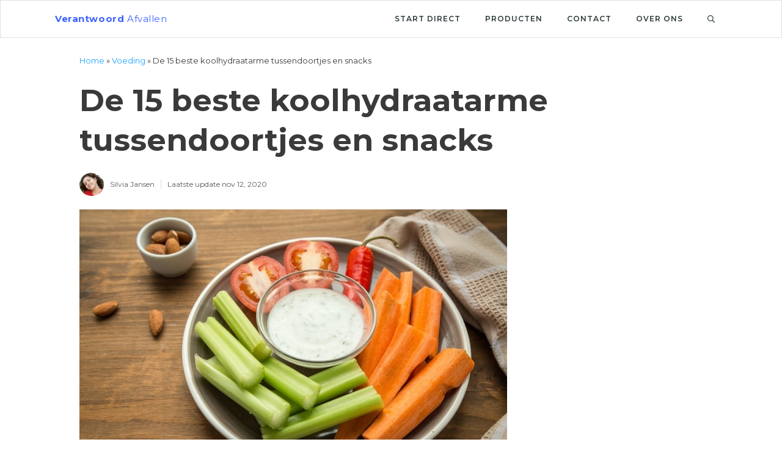

--- FILE ---
content_type: text/html; charset=UTF-8
request_url: https://www.verantwoord-afvallen.nl/voeding/koolhydraatarme-tussendoortjes
body_size: 22207
content:
<!DOCTYPE html>
<html lang="nl-NL">
<head>
	<meta charset="UTF-8">
	<meta name='robots' content='index, follow, max-image-preview:large, max-snippet:-1, max-video-preview:-1' />
<meta name="viewport" content="width=device-width, initial-scale=1">
	<!-- This site is optimized with the Yoast SEO plugin v21.0 - https://yoast.com/wordpress/plugins/seo/ -->
	<title>De TOP 15 beste koolhydraatarme tussendoortjes!</title><link rel="preload" as="style" href="https://fonts.googleapis.com/css?family=Montserrat%3A200%2C300%2C300italic%2Cregular%2Citalic%2C600%2C600italic%2C700%2C700italic%2C900%7CPoppins%3Aregular%2C500%2C600%2C700&#038;display=swap" /><link rel="stylesheet" href="https://fonts.googleapis.com/css?family=Montserrat%3A200%2C300%2C300italic%2Cregular%2Citalic%2C600%2C600italic%2C700%2C700italic%2C900%7CPoppins%3Aregular%2C500%2C600%2C700&#038;display=swap" media="print" onload="this.media='all'" /><noscript><link rel="stylesheet" href="https://fonts.googleapis.com/css?family=Montserrat%3A200%2C300%2C300italic%2Cregular%2Citalic%2C600%2C600italic%2C700%2C700italic%2C900%7CPoppins%3Aregular%2C500%2C600%2C700&#038;display=swap" /></noscript>
	<meta name="description" content="Op zoek naar lekkere koolhydraatarme tussendoortjes? Ik heb de 15 beste koolhydraatarme snacks voor je op een rij gezet! Kijk snel verder!" />
	<link rel="canonical" href="https://www.verantwoord-afvallen.nl/voeding/koolhydraatarme-tussendoortjes" />
	<meta property="og:locale" content="nl_NL" />
	<meta property="og:type" content="article" />
	<meta property="og:title" content="De TOP 15 beste koolhydraatarme tussendoortjes!" />
	<meta property="og:description" content="Op zoek naar lekkere koolhydraatarme tussendoortjes? Ik heb de 15 beste koolhydraatarme snacks voor je op een rij gezet! Kijk snel verder!" />
	<meta property="og:url" content="https://www.verantwoord-afvallen.nl/voeding/koolhydraatarme-tussendoortjes" />
	<meta property="og:site_name" content="Verantwoord Afvallen" />
	<meta property="article:publisher" content="https://www.facebook.com/verantwoordafvallen/" />
	<meta property="article:author" content="https://www.facebook.com/verantwoordafvallen" />
	<meta property="article:published_time" content="2019-05-09T09:38:09+00:00" />
	<meta property="article:modified_time" content="2020-11-12T11:21:30+00:00" />
	<meta property="og:image" content="https://www.verantwoord-afvallen.nl/wp-content/uploads/2019/05/koolhydraatarme-tussendoortjes.jpeg" />
	<meta property="og:image:width" content="700" />
	<meta property="og:image:height" content="467" />
	<meta property="og:image:type" content="image/jpeg" />
	<meta name="author" content="Silvia Jansen" />
	<meta name="twitter:card" content="summary_large_image" />
	<meta name="twitter:label1" content="Geschreven door" />
	<meta name="twitter:data1" content="Silvia Jansen" />
	<meta name="twitter:label2" content="Geschatte leestijd" />
	<meta name="twitter:data2" content="2 minuten" />
	<script type="application/ld+json" class="yoast-schema-graph">{"@context":"https://schema.org","@graph":[{"@type":"WebPage","@id":"https://www.verantwoord-afvallen.nl/voeding/koolhydraatarme-tussendoortjes","url":"https://www.verantwoord-afvallen.nl/voeding/koolhydraatarme-tussendoortjes","name":"De TOP 15 beste koolhydraatarme tussendoortjes!","isPartOf":{"@id":"https://www.verantwoord-afvallen.nl/#website"},"primaryImageOfPage":{"@id":"https://www.verantwoord-afvallen.nl/voeding/koolhydraatarme-tussendoortjes#primaryimage"},"image":{"@id":"https://www.verantwoord-afvallen.nl/voeding/koolhydraatarme-tussendoortjes#primaryimage"},"thumbnailUrl":"https://www.verantwoord-afvallen.nl/wp-content/uploads/2019/05/koolhydraatarme-tussendoortjes.jpeg","datePublished":"2019-05-09T09:38:09+00:00","dateModified":"2020-11-12T11:21:30+00:00","author":{"@id":"https://www.verantwoord-afvallen.nl/#/schema/person/44c2872152dcc139e0eb7aedb54e201e"},"description":"Op zoek naar lekkere koolhydraatarme tussendoortjes? Ik heb de 15 beste koolhydraatarme snacks voor je op een rij gezet! Kijk snel verder!","breadcrumb":{"@id":"https://www.verantwoord-afvallen.nl/voeding/koolhydraatarme-tussendoortjes#breadcrumb"},"inLanguage":"nl-NL","potentialAction":[{"@type":"ReadAction","target":["https://www.verantwoord-afvallen.nl/voeding/koolhydraatarme-tussendoortjes"]}]},{"@type":"ImageObject","inLanguage":"nl-NL","@id":"https://www.verantwoord-afvallen.nl/voeding/koolhydraatarme-tussendoortjes#primaryimage","url":"https://www.verantwoord-afvallen.nl/wp-content/uploads/2019/05/koolhydraatarme-tussendoortjes.jpeg","contentUrl":"https://www.verantwoord-afvallen.nl/wp-content/uploads/2019/05/koolhydraatarme-tussendoortjes.jpeg","width":700,"height":467,"caption":"koolhydraatarme tussendoortjes"},{"@type":"BreadcrumbList","@id":"https://www.verantwoord-afvallen.nl/voeding/koolhydraatarme-tussendoortjes#breadcrumb","itemListElement":[{"@type":"ListItem","position":1,"name":"Home","item":"https://www.verantwoord-afvallen.nl/"},{"@type":"ListItem","position":2,"name":"Voeding","item":"https://www.verantwoord-afvallen.nl/voeding"},{"@type":"ListItem","position":3,"name":"De 15 beste koolhydraatarme tussendoortjes en snacks"}]},{"@type":"WebSite","@id":"https://www.verantwoord-afvallen.nl/#website","url":"https://www.verantwoord-afvallen.nl/","name":"Verantwoord Afvallen","description":"Afvallen door kennis en motivatie!","potentialAction":[{"@type":"SearchAction","target":{"@type":"EntryPoint","urlTemplate":"https://www.verantwoord-afvallen.nl/?s={search_term_string}"},"query-input":"required name=search_term_string"}],"inLanguage":"nl-NL"},{"@type":"Person","@id":"https://www.verantwoord-afvallen.nl/#/schema/person/44c2872152dcc139e0eb7aedb54e201e","name":"Silvia Jansen","image":{"@type":"ImageObject","inLanguage":"nl-NL","@id":"https://www.verantwoord-afvallen.nl/#/schema/person/image/","url":"https://www.verantwoord-afvallen.nl/wp-content/uploads/2020/12/gravatar.jpg","contentUrl":"https://www.verantwoord-afvallen.nl/wp-content/uploads/2020/12/gravatar.jpg","caption":"Silvia Jansen"},"description":"Ik ben Silvia en mijn passie is gezondheid, voeding en sport. Daarom schrijf ik graag de beste artikelen om jou te helpen om je doelen te bereiken!","sameAs":["https://www.verantwoord-afvallen.nl","https://www.facebook.com/verantwoordafvallen"]}]}</script>
	<!-- / Yoast SEO plugin. -->


<link rel='dns-prefetch' href='//mk0verantwoorda4qpbc.kinstacdn.com' />
<link rel='dns-prefetch' href='//www.verantwoord-afvallen.nl' />
<link href='https://fonts.gstatic.com' crossorigin rel='preconnect' />
<link href='https://www.verantwoord-afvallen.nl' rel='preconnect' />
<link href='https://fonts.googleapis.com' crossorigin rel='preconnect' />

<style id='classic-theme-styles-inline-css'>
/*! This file is auto-generated */
.wp-block-button__link{color:#fff;background-color:#32373c;border-radius:9999px;box-shadow:none;text-decoration:none;padding:calc(.667em + 2px) calc(1.333em + 2px);font-size:1.125em}.wp-block-file__button{background:#32373c;color:#fff;text-decoration:none}
</style>
<style id='woocommerce-inline-inline-css'>
.woocommerce form .form-row .required { visibility: visible; }
</style>
<link rel='stylesheet' id='generate-style-css' href='https://www.verantwoord-afvallen.nl/wp-content/themes/generatepress/assets/css/main.min.css?ver=3.2.4' media='all' />
<style id='generate-style-inline-css'>
.is-right-sidebar{width:25%;}.is-left-sidebar{width:25%;}.site-content .content-area{width:100%;}@media (max-width: 1023px){.main-navigation .menu-toggle,.sidebar-nav-mobile:not(#sticky-placeholder){display:block;}.main-navigation ul,.gen-sidebar-nav,.main-navigation:not(.slideout-navigation):not(.toggled) .main-nav > ul,.has-inline-mobile-toggle #site-navigation .inside-navigation > *:not(.navigation-search):not(.main-nav){display:none;}.nav-align-right .inside-navigation,.nav-align-center .inside-navigation{justify-content:space-between;}}
.dynamic-author-image-rounded{border-radius:100%;}.dynamic-featured-image, .dynamic-author-image{vertical-align:middle;}.one-container.blog .dynamic-content-template:not(:last-child), .one-container.archive .dynamic-content-template:not(:last-child){padding-bottom:0px;}.dynamic-entry-excerpt > p:last-child{margin-bottom:0px;}
</style>
<link rel='stylesheet' id='generatepress-dynamic-css' href='https://www.verantwoord-afvallen.nl/wp-content/uploads/generatepress/style.min.css?ver=1729067674' media='all' />
<link data-minify="1" rel='stylesheet' id='generate-child-css' href='https://www.verantwoord-afvallen.nl/wp-content/cache/min/1/wp-content/themes/generatepress_child/style.css?ver=1734344336' media='all' />
<style id='generateblocks-inline-css'>
.gb-container .wp-block-image img{vertical-align:middle;}.gb-grid-wrapper .wp-block-image{margin-bottom:0;}.gb-highlight{background:none;}
</style>
<link data-minify="1" rel='stylesheet' id='optin-css-css' href='https://www.verantwoord-afvallen.nl/wp-content/cache/min/1/wp-content/themes/generatepress_child/features/optin.css?ver=1734344553' media='all' />

<link data-minify="1" rel='stylesheet' id='toc-css' href='https://www.verantwoord-afvallen.nl/wp-content/cache/min/1/wp-content/themes/generatepress_child/features/toc.css?ver=1734344580' media='all' />
<link rel='stylesheet' id='generate-navigation-branding-css' href='https://www.verantwoord-afvallen.nl/wp-content/plugins/gp-premium/menu-plus/functions/css/navigation-branding-flex.min.css?ver=2.5.0' media='all' />
<style id='generate-navigation-branding-inline-css'>
.main-navigation.has-branding.grid-container .navigation-branding, .main-navigation.has-branding:not(.grid-container) .inside-navigation:not(.grid-container) .navigation-branding{margin-left:10px;}.main-navigation .sticky-navigation-logo, .main-navigation.navigation-stick .site-logo:not(.mobile-header-logo){display:none;}.main-navigation.navigation-stick .sticky-navigation-logo{display:block;}.navigation-branding img, .site-logo.mobile-header-logo img{height:60px;width:auto;}.navigation-branding .main-title{line-height:60px;}@media (max-width: 1110px){#site-navigation .navigation-branding, #sticky-navigation .navigation-branding{margin-left:10px;}}@media (max-width: 1023px){.main-navigation.has-branding.nav-align-center .menu-bar-items, .main-navigation.has-sticky-branding.navigation-stick.nav-align-center .menu-bar-items{margin-left:auto;}.navigation-branding{margin-right:auto;margin-left:10px;}.navigation-branding .main-title, .mobile-header-navigation .site-logo{margin-left:10px;}}
</style>
<link data-minify="1" rel='stylesheet' id='blog-css' href='https://www.verantwoord-afvallen.nl/wp-content/cache/min/1/wp-content/themes/generatepress_child/features/blog.css?ver=1734344553' media='all' />
<link data-minify="1" rel='stylesheet' id='recipe-css' href='https://www.verantwoord-afvallen.nl/wp-content/cache/min/1/wp-content/themes/generatepress_child/features/recipe.css?ver=1734344580' media='all' />
<style id='rocket-lazyload-inline-css'>
.rll-youtube-player{position:relative;padding-bottom:56.23%;height:0;overflow:hidden;max-width:100%;}.rll-youtube-player:focus-within{outline: 2px solid currentColor;outline-offset: 5px;}.rll-youtube-player iframe{position:absolute;top:0;left:0;width:100%;height:100%;z-index:100;background:0 0}.rll-youtube-player img{bottom:0;display:block;left:0;margin:auto;max-width:100%;width:100%;position:absolute;right:0;top:0;border:none;height:auto;-webkit-transition:.4s all;-moz-transition:.4s all;transition:.4s all}.rll-youtube-player img:hover{-webkit-filter:brightness(75%)}.rll-youtube-player .play{height:100%;width:100%;left:0;top:0;position:absolute;background:url(https://www.verantwoord-afvallen.nl/wp-content/plugins/wp-rocket/assets/img/youtube.png) no-repeat center;background-color: transparent !important;cursor:pointer;border:none;}.wp-embed-responsive .wp-has-aspect-ratio .rll-youtube-player{position:absolute;padding-bottom:0;width:100%;height:100%;top:0;bottom:0;left:0;right:0}
</style>
<script id="wfco-utm-tracking-js-extra">
var wffnUtm = {"utc_offset":"0","site_url":"https:\/\/www.verantwoord-afvallen.nl","genericParamEvents":"{\"user_roles\":\"guest\",\"plugin\":\"Funnel Builder\"}","cookieKeys":["flt","timezone","is_mobile","browser","fbclid","gclid","referrer","fl_url","utm_source","utm_medium","utm_campaign","utm_term","utm_content"],"excludeDomain":["paypal.com","klarna.com","quickpay.net"]};
</script>
<script src="https://www.verantwoord-afvallen.nl/wp-content/plugins/funnel-builder/woofunnels/assets/js/utm-tracker.min.js?ver=1.10.12.67" id="wfco-utm-tracking-js" defer data-wp-strategy="defer"></script>
<script src="https://www.verantwoord-afvallen.nl/wp-includes/js/jquery/jquery.min.js?ver=3.7.1" id="jquery-core-js"></script>
<link rel="https://api.w.org/" href="https://www.verantwoord-afvallen.nl/wp-json/" /><link rel="alternate" type="application/json" href="https://www.verantwoord-afvallen.nl/wp-json/wp/v2/posts/41770" /><style type="text/css"> .tippy-box[data-theme~="wprm"] { background-color: #333333; color: #FFFFFF; } .tippy-box[data-theme~="wprm"][data-placement^="top"] > .tippy-arrow::before { border-top-color: #333333; } .tippy-box[data-theme~="wprm"][data-placement^="bottom"] > .tippy-arrow::before { border-bottom-color: #333333; } .tippy-box[data-theme~="wprm"][data-placement^="left"] > .tippy-arrow::before { border-left-color: #333333; } .tippy-box[data-theme~="wprm"][data-placement^="right"] > .tippy-arrow::before { border-right-color: #333333; } .tippy-box[data-theme~="wprm"] a { color: #FFFFFF; } .wprm-comment-rating svg { width: 18px !important; height: 18px !important; } img.wprm-comment-rating { width: 90px !important; height: 18px !important; } body { --comment-rating-star-color: #343434; } body { --wprm-popup-font-size: 16px; } body { --wprm-popup-background: #ffffff; } body { --wprm-popup-title: #000000; } body { --wprm-popup-content: #444444; } body { --wprm-popup-button-background: #444444; } body { --wprm-popup-button-text: #ffffff; }</style><style type="text/css">.wprm-glossary-term {color: #5A822B;text-decoration: underline;cursor: help;}</style><style type="text/css">.wprm-recipe-template-snippet-basic-buttons {
    font-family: inherit; /* wprm_font_family type=font */
    font-size: 0.9em; /* wprm_font_size type=font_size */
    text-align: center; /* wprm_text_align type=align */
    margin-top: 0px; /* wprm_margin_top type=size */
    margin-bottom: 10px; /* wprm_margin_bottom type=size */
}
.wprm-recipe-template-snippet-basic-buttons a  {
    margin: 5px; /* wprm_margin_button type=size */
    margin: 5px; /* wprm_margin_button type=size */
}

.wprm-recipe-template-snippet-basic-buttons a:first-child {
    margin-left: 0;
}
.wprm-recipe-template-snippet-basic-buttons a:last-child {
    margin-right: 0;
}.wprm-recipe-template-new-template {
    margin: 20px auto;
    background-color: #ffffff; /*wprm_background type=color*/
    font-family: -apple-system, BlinkMacSystemFont, "Segoe UI", Roboto, Oxygen-Sans, Ubuntu, Cantarell, "Helvetica Neue", sans-serif; /*wprm_main_font_family type=font*/
    font-size: 1em; /*wprm_main_font_size type=font_size*/
    line-height: 1.5em !important; /*wprm_main_line_height type=font_size*/
    color: #333333; /*wprm_main_text type=color*/
    max-width: 1020px; /*wprm_max_width type=size*/
}
.wprm-recipe-template-new-template a {
    color: #5A822B; /*wprm_link type=color*/
}
.wprm-recipe-template-new-template p, .wprm-recipe-template-new-template li {
    font-family: -apple-system, BlinkMacSystemFont, "Segoe UI", Roboto, Oxygen-Sans, Ubuntu, Cantarell, "Helvetica Neue", sans-serif; /*wprm_main_font_family type=font*/
    font-size: 1em !important;
    line-height: 1.5em !important; /*wprm_main_line_height type=font_size*/
}
.wprm-recipe-template-new-template li {
    margin: 0 0 0 32px !important;
    padding: 0 !important;
}
.rtl .wprm-recipe-template-new-template li {
    margin: 0 32px 0 0 !important;
}
.wprm-recipe-template-new-template ol, .wprm-recipe-template-new-template ul {
    margin: 0 !important;
    padding: 0 !important;
}
.wprm-recipe-template-new-template br {
    display: none;
}
.wprm-recipe-template-new-template .wprm-recipe-name,
.wprm-recipe-template-new-template .wprm-recipe-header {
    font-family: -apple-system, BlinkMacSystemFont, "Segoe UI", Roboto, Oxygen-Sans, Ubuntu, Cantarell, "Helvetica Neue", sans-serif; /*wprm_header_font_family type=font*/
    color: #212121; /*wprm_header_text type=color*/
    line-height: 1.3em; /*wprm_header_line_height type=font_size*/
}
.wprm-recipe-template-new-template h1,
.wprm-recipe-template-new-template h2,
.wprm-recipe-template-new-template h3,
.wprm-recipe-template-new-template h4,
.wprm-recipe-template-new-template h5,
.wprm-recipe-template-new-template h6 {
    font-family: -apple-system, BlinkMacSystemFont, "Segoe UI", Roboto, Oxygen-Sans, Ubuntu, Cantarell, "Helvetica Neue", sans-serif; /*wprm_header_font_family type=font*/
    color: #212121; /*wprm_header_text type=color*/
    line-height: 1.3em; /*wprm_header_line_height type=font_size*/
    margin: 0 !important;
    padding: 0 !important;
}
.wprm-recipe-template-new-template .wprm-recipe-header {
    margin-top: 1.2em !important;
}
.wprm-recipe-template-new-template h1 {
    font-size: 2em; /*wprm_h1_size type=font_size*/
}
.wprm-recipe-template-new-template h2 {
    font-size: 1.8em; /*wprm_h2_size type=font_size*/
}
.wprm-recipe-template-new-template h3 {
    font-size: 1.2em; /*wprm_h3_size type=font_size*/
}
.wprm-recipe-template-new-template h4 {
    font-size: 1em; /*wprm_h4_size type=font_size*/
}
.wprm-recipe-template-new-template h5 {
    font-size: 1em; /*wprm_h5_size type=font_size*/
}
.wprm-recipe-template-new-template h6 {
    font-size: 1em; /*wprm_h6_size type=font_size*/
}.wprm-recipe-template-new-template {
    font-size: 1em; /*wprm_main_font_size type=font_size*/
	border-style: solid; /*wprm_border_style type=border*/
	border-width: 0px; /*wprm_border_width type=size*/
	border-color: #E0E0E0; /*wprm_border type=color*/
    padding: 10px;
    background-color: #ffffff; /*wprm_background type=color*/
    max-width: 1020px; /*wprm_max_width type=size*/
}
.wprm-recipe-template-new-template a {
    color: #5A822B; /*wprm_link type=color*/
}
.wprm-recipe-template-new-template .wprm-recipe-name {
    line-height: 1.3em;
    font-weight: bold;
}
.wprm-recipe-template-new-template .wprm-template-chic-buttons {
	clear: both;
    font-size: 0.9em;
    text-align: center;
}
.wprm-recipe-template-new-template .wprm-template-chic-buttons .wprm-recipe-icon {
    margin-right: 5px;
}
.wprm-recipe-template-new-template .wprm-recipe-header {
	margin-bottom: 0.5em !important;
}
.wprm-recipe-template-new-template .wprm-nutrition-label-container {
	font-size: 0.9em;
}
.wprm-recipe-template-new-template .wprm-call-to-action {
	border-radius: 3px;
}.wprm-recipe-template-compact-howto {
    margin: 20px auto;
    background-color: #fafafa; /* wprm_background type=color */
    font-family: -apple-system, BlinkMacSystemFont, "Segoe UI", Roboto, Oxygen-Sans, Ubuntu, Cantarell, "Helvetica Neue", sans-serif; /* wprm_main_font_family type=font */
    font-size: 0.9em; /* wprm_main_font_size type=font_size */
    line-height: 1.5em; /* wprm_main_line_height type=font_size */
    color: #333333; /* wprm_main_text type=color */
    max-width: 650px; /* wprm_max_width type=size */
}
.wprm-recipe-template-compact-howto a {
    color: #3498db; /* wprm_link type=color */
}
.wprm-recipe-template-compact-howto p, .wprm-recipe-template-compact-howto li {
    font-family: -apple-system, BlinkMacSystemFont, "Segoe UI", Roboto, Oxygen-Sans, Ubuntu, Cantarell, "Helvetica Neue", sans-serif; /* wprm_main_font_family type=font */
    font-size: 1em !important;
    line-height: 1.5em !important; /* wprm_main_line_height type=font_size */
}
.wprm-recipe-template-compact-howto li {
    margin: 0 0 0 32px !important;
    padding: 0 !important;
}
.rtl .wprm-recipe-template-compact-howto li {
    margin: 0 32px 0 0 !important;
}
.wprm-recipe-template-compact-howto ol, .wprm-recipe-template-compact-howto ul {
    margin: 0 !important;
    padding: 0 !important;
}
.wprm-recipe-template-compact-howto br {
    display: none;
}
.wprm-recipe-template-compact-howto .wprm-recipe-name,
.wprm-recipe-template-compact-howto .wprm-recipe-header {
    font-family: -apple-system, BlinkMacSystemFont, "Segoe UI", Roboto, Oxygen-Sans, Ubuntu, Cantarell, "Helvetica Neue", sans-serif; /* wprm_header_font_family type=font */
    color: #000000; /* wprm_header_text type=color */
    line-height: 1.3em; /* wprm_header_line_height type=font_size */
}
.wprm-recipe-template-compact-howto h1,
.wprm-recipe-template-compact-howto h2,
.wprm-recipe-template-compact-howto h3,
.wprm-recipe-template-compact-howto h4,
.wprm-recipe-template-compact-howto h5,
.wprm-recipe-template-compact-howto h6 {
    font-family: -apple-system, BlinkMacSystemFont, "Segoe UI", Roboto, Oxygen-Sans, Ubuntu, Cantarell, "Helvetica Neue", sans-serif; /* wprm_header_font_family type=font */
    color: #212121; /* wprm_header_text type=color */
    line-height: 1.3em; /* wprm_header_line_height type=font_size */
    margin: 0 !important;
    padding: 0 !important;
}
.wprm-recipe-template-compact-howto .wprm-recipe-header {
    margin-top: 1.2em !important;
}
.wprm-recipe-template-compact-howto h1 {
    font-size: 2em; /* wprm_h1_size type=font_size */
}
.wprm-recipe-template-compact-howto h2 {
    font-size: 1.8em; /* wprm_h2_size type=font_size */
}
.wprm-recipe-template-compact-howto h3 {
    font-size: 1.2em; /* wprm_h3_size type=font_size */
}
.wprm-recipe-template-compact-howto h4 {
    font-size: 1em; /* wprm_h4_size type=font_size */
}
.wprm-recipe-template-compact-howto h5 {
    font-size: 1em; /* wprm_h5_size type=font_size */
}
.wprm-recipe-template-compact-howto h6 {
    font-size: 1em; /* wprm_h6_size type=font_size */
}.wprm-recipe-template-compact-howto {
	border-style: solid; /* wprm_border_style type=border */
	border-width: 1px; /* wprm_border_width type=size */
	border-color: #777777; /* wprm_border type=color */
	border-radius: 0px; /* wprm_border_radius type=size */
	padding: 10px;
}.wprm-recipe-template-chic {
    margin: 20px auto;
    background-color: #fafafa; /* wprm_background type=color */
    font-family: -apple-system, BlinkMacSystemFont, "Segoe UI", Roboto, Oxygen-Sans, Ubuntu, Cantarell, "Helvetica Neue", sans-serif; /* wprm_main_font_family type=font */
    font-size: 0.9em; /* wprm_main_font_size type=font_size */
    line-height: 1.5em; /* wprm_main_line_height type=font_size */
    color: #333333; /* wprm_main_text type=color */
    max-width: 650px; /* wprm_max_width type=size */
}
.wprm-recipe-template-chic a {
    color: #3498db; /* wprm_link type=color */
}
.wprm-recipe-template-chic p, .wprm-recipe-template-chic li {
    font-family: -apple-system, BlinkMacSystemFont, "Segoe UI", Roboto, Oxygen-Sans, Ubuntu, Cantarell, "Helvetica Neue", sans-serif; /* wprm_main_font_family type=font */
    font-size: 1em !important;
    line-height: 1.5em !important; /* wprm_main_line_height type=font_size */
}
.wprm-recipe-template-chic li {
    margin: 0 0 0 32px !important;
    padding: 0 !important;
}
.rtl .wprm-recipe-template-chic li {
    margin: 0 32px 0 0 !important;
}
.wprm-recipe-template-chic ol, .wprm-recipe-template-chic ul {
    margin: 0 !important;
    padding: 0 !important;
}
.wprm-recipe-template-chic br {
    display: none;
}
.wprm-recipe-template-chic .wprm-recipe-name,
.wprm-recipe-template-chic .wprm-recipe-header {
    font-family: -apple-system, BlinkMacSystemFont, "Segoe UI", Roboto, Oxygen-Sans, Ubuntu, Cantarell, "Helvetica Neue", sans-serif; /* wprm_header_font_family type=font */
    color: #000000; /* wprm_header_text type=color */
    line-height: 1.3em; /* wprm_header_line_height type=font_size */
}
.wprm-recipe-template-chic h1,
.wprm-recipe-template-chic h2,
.wprm-recipe-template-chic h3,
.wprm-recipe-template-chic h4,
.wprm-recipe-template-chic h5,
.wprm-recipe-template-chic h6 {
    font-family: -apple-system, BlinkMacSystemFont, "Segoe UI", Roboto, Oxygen-Sans, Ubuntu, Cantarell, "Helvetica Neue", sans-serif; /* wprm_header_font_family type=font */
    color: #212121; /* wprm_header_text type=color */
    line-height: 1.3em; /* wprm_header_line_height type=font_size */
    margin: 0 !important;
    padding: 0 !important;
}
.wprm-recipe-template-chic .wprm-recipe-header {
    margin-top: 1.2em !important;
}
.wprm-recipe-template-chic h1 {
    font-size: 2em; /* wprm_h1_size type=font_size */
}
.wprm-recipe-template-chic h2 {
    font-size: 1.8em; /* wprm_h2_size type=font_size */
}
.wprm-recipe-template-chic h3 {
    font-size: 1.2em; /* wprm_h3_size type=font_size */
}
.wprm-recipe-template-chic h4 {
    font-size: 1em; /* wprm_h4_size type=font_size */
}
.wprm-recipe-template-chic h5 {
    font-size: 1em; /* wprm_h5_size type=font_size */
}
.wprm-recipe-template-chic h6 {
    font-size: 1em; /* wprm_h6_size type=font_size */
}.wprm-recipe-template-chic {
    font-size: 1em; /* wprm_main_font_size type=font_size */
	border-style: solid; /* wprm_border_style type=border */
	border-width: 1px; /* wprm_border_width type=size */
	border-color: #E0E0E0; /* wprm_border type=color */
    padding: 10px;
    background-color: #ffffff; /* wprm_background type=color */
    max-width: 950px; /* wprm_max_width type=size */
}
.wprm-recipe-template-chic a {
    color: #5A822B; /* wprm_link type=color */
}
.wprm-recipe-template-chic .wprm-recipe-name {
    line-height: 1.3em;
    font-weight: bold;
}
.wprm-recipe-template-chic .wprm-template-chic-buttons {
	clear: both;
    font-size: 0.9em;
    text-align: center;
}
.wprm-recipe-template-chic .wprm-template-chic-buttons .wprm-recipe-icon {
    margin-right: 5px;
}
.wprm-recipe-template-chic .wprm-recipe-header {
	margin-bottom: 0.5em !important;
}
.wprm-recipe-template-chic .wprm-nutrition-label-container {
	font-size: 0.9em;
}
.wprm-recipe-template-chic .wprm-call-to-action {
	border-radius: 3px;
}</style>	<noscript><style>.woocommerce-product-gallery{ opacity: 1 !important; }</style></noscript>
	<style type="text/css">.broken_link, a.broken_link {
	text-decoration: line-through;
}</style><script async src="https://www.googletagmanager.com/gtag/js?id=G-6SJTZ6R9ZE"></script>
<script>
  window.dataLayer = window.dataLayer || [];
  function gtag(){dataLayer.push(arguments);}
  gtag('js', new Date());
  gtag('config', 'G-6SJTZ6R9ZE');<!-- Google Analytics -->
	gtag('config', 'AW-11000207117'); <!-- Google Ads -->
</script><link rel="icon" href="https://www.verantwoord-afvallen.nl/wp-content/uploads/2019/11/favicon.ico" sizes="32x32" />
<link rel="icon" href="https://www.verantwoord-afvallen.nl/wp-content/uploads/2019/11/favicon.ico" sizes="192x192" />
<link rel="apple-touch-icon" href="https://www.verantwoord-afvallen.nl/wp-content/uploads/2019/11/favicon.ico" />
<meta name="msapplication-TileImage" content="https://www.verantwoord-afvallen.nl/wp-content/uploads/2019/11/favicon.ico" />
 <script type="text/javascript">!function(e,t){(e=t.createElement("script")).src="https://cdn.convertbox.com/convertbox/js/embed.js",e.id="app-convertbox-script",e.async=true,e.dataset.uuid="f4674779-1b95-4627-9809-4c55a4ad652b",document.getElementsByTagName("head")[0].appendChild(e)}(window,document);</script> 		<style id="wp-custom-css">
			.navigation-branding img {height:auto !important;}		</style>
		<noscript><style id="rocket-lazyload-nojs-css">.rll-youtube-player, [data-lazy-src]{display:none !important;}</style></noscript></head>

<body class="post-template-default single single-post postid-41770 single-format-standard wp-embed-responsive theme-generatepress post-image-above-header post-image-aligned-center slideout-enabled slideout-mobile sticky-menu-slide woocommerce-no-js no-sidebar nav-below-header separate-containers nav-search-enabled header-aligned-left dropdown-hover" itemtype="https://schema.org/Blog" itemscope>
	<a class="screen-reader-text skip-link" href="#content" title="Ga naar de inhoud">Ga naar de inhoud</a>		<nav class="has-branding has-sticky-branding  main-navigation nav-align-right has-menu-bar-items sub-menu-right" id="site-navigation" aria-label="Primaire"  itemtype="https://schema.org/SiteNavigationElement" itemscope>
			<div class="inside-navigation grid-container">
				<div class="navigation-branding"><p class="main-title" itemprop="headline"><a href="https://www.verantwoord-afvallen.nl/" rel="home"><span class="first">Verantwoord</span> Afvallen</a></p></div><form method="get" class="search-form navigation-search" action="https://www.verantwoord-afvallen.nl/">
					<input type="search" class="search-field" value="" name="s" title="Zoeken" />
				</form>				<button class="menu-toggle" aria-controls="generate-slideout-menu" aria-expanded="false">
					<span class="gp-icon icon-menu-bars"><svg viewBox="0 0 512 512" aria-hidden="true" xmlns="http://www.w3.org/2000/svg" width="1em" height="1em"><path d="M0 96c0-13.255 10.745-24 24-24h464c13.255 0 24 10.745 24 24s-10.745 24-24 24H24c-13.255 0-24-10.745-24-24zm0 160c0-13.255 10.745-24 24-24h464c13.255 0 24 10.745 24 24s-10.745 24-24 24H24c-13.255 0-24-10.745-24-24zm0 160c0-13.255 10.745-24 24-24h464c13.255 0 24 10.745 24 24s-10.745 24-24 24H24c-13.255 0-24-10.745-24-24z" /></svg><svg viewBox="0 0 512 512" aria-hidden="true" xmlns="http://www.w3.org/2000/svg" width="1em" height="1em"><path d="M71.029 71.029c9.373-9.372 24.569-9.372 33.942 0L256 222.059l151.029-151.03c9.373-9.372 24.569-9.372 33.942 0 9.372 9.373 9.372 24.569 0 33.942L289.941 256l151.03 151.029c9.372 9.373 9.372 24.569 0 33.942-9.373 9.372-24.569 9.372-33.942 0L256 289.941l-151.029 151.03c-9.373 9.372-24.569 9.372-33.942 0-9.372-9.373-9.372-24.569 0-33.942L222.059 256 71.029 104.971c-9.372-9.373-9.372-24.569 0-33.942z" /></svg></span><span class="screen-reader-text">Menu</span>				</button>
				<div id="primary-menu" class="main-nav"><ul id="menu-slide-out-menu" class=" menu sf-menu"><li id="menu-item-58914" class="menu-item menu-item-type-post_type menu-item-object-page menu-item-58914"><a href="https://www.verantwoord-afvallen.nl/weekmenu">Start direct</a></li>
<li id="menu-item-58915" class="menu-item menu-item-type-post_type menu-item-object-page menu-item-58915"><a href="https://www.verantwoord-afvallen.nl/producten">Producten</a></li>
<li id="menu-item-65143" class="menu-item menu-item-type-post_type menu-item-object-page menu-item-65143"><a href="https://www.verantwoord-afvallen.nl/contact">Contact</a></li>
<li id="menu-item-68900" class="menu-item menu-item-type-post_type menu-item-object-page menu-item-68900"><a href="https://www.verantwoord-afvallen.nl/over-ons">Over ons</a></li>
</ul></div><div class="menu-bar-items"><span class="menu-bar-item search-item"><a aria-label="Open zoekbalk" href="#"><span class="gp-icon icon-search"><svg viewBox="0 0 512 512" aria-hidden="true" xmlns="http://www.w3.org/2000/svg" width="1em" height="1em"><path fill-rule="evenodd" clip-rule="evenodd" d="M208 48c-88.366 0-160 71.634-160 160s71.634 160 160 160 160-71.634 160-160S296.366 48 208 48zM0 208C0 93.125 93.125 0 208 0s208 93.125 208 208c0 48.741-16.765 93.566-44.843 129.024l133.826 134.018c9.366 9.379 9.355 24.575-.025 33.941-9.379 9.366-24.575 9.355-33.941-.025L337.238 370.987C301.747 399.167 256.839 416 208 416 93.125 416 0 322.875 0 208z" /></svg><svg viewBox="0 0 512 512" aria-hidden="true" xmlns="http://www.w3.org/2000/svg" width="1em" height="1em"><path d="M71.029 71.029c9.373-9.372 24.569-9.372 33.942 0L256 222.059l151.029-151.03c9.373-9.372 24.569-9.372 33.942 0 9.372 9.373 9.372 24.569 0 33.942L289.941 256l151.03 151.029c9.372 9.373 9.372 24.569 0 33.942-9.373 9.372-24.569 9.372-33.942 0L256 289.941l-151.029 151.03c-9.373 9.372-24.569 9.372-33.942 0-9.372-9.373-9.372-24.569 0-33.942L222.059 256 71.029 104.971c-9.372-9.373-9.372-24.569 0-33.942z" /></svg></span></a></span></div>			</div>
		</nav>
		
	<div class="site grid-container container hfeed" id="page">
				<div class="site-content" id="content">
			
	<div class="content-area" id="primary">
		<main class="site-main" id="main">
			
<article id="post-41770" class="post-41770 post type-post status-publish format-standard has-post-thumbnail hentry category-recepten category-voeding tag-recipe" itemtype="https://schema.org/CreativeWork" itemscope>
	<div class="inside-article">
					<header class="entry-header" aria-label="Inhoud">
				<p class="breadcrumb underline"><span><span><a href="https://www.verantwoord-afvallen.nl/">Home</a></span> » <span><a href="https://www.verantwoord-afvallen.nl/voeding">Voeding</a></span> » <span class="breadcrumb_last" aria-current="page">De 15 beste koolhydraatarme tussendoortjes en snacks</span></span></p><h1 class="entry-title" itemprop="headline">De 15 beste koolhydraatarme tussendoortjes en snacks</h1>		<div class="entry-meta">
			 <span class="byline"><span class="author vcard" itemtype="http://schema.org/Person" itemscope="itemscope" itemprop="author"><img src="data:image/svg+xml,%3Csvg%20xmlns='http://www.w3.org/2000/svg'%20viewBox='0%200%2040%2038'%3E%3C/svg%3E" width="40" height="38" alt="Silvia Jansen" class="avatar avatar-96 wp-user-avatar wp-user-avatar-96 alignnone photo" data-lazy-src="https://www.verantwoord-afvallen.nl/wp-content/uploads/2020/12/gravatar.jpg" /><noscript><img src="https://www.verantwoord-afvallen.nl/wp-content/uploads/2020/12/gravatar.jpg" width="40" height="38" alt="Silvia Jansen" class="avatar avatar-96 wp-user-avatar wp-user-avatar-96 alignnone photo" /></noscript><span class="author-name" itemprop="name">Silvia Jansen</span></span></span><span class="posted-on"><time class="updated" datetime="2020-11-12T11:21:30+00:00" itemprop="dateModified">nov 12, 2020</time><time class="entry-date published" datetime="2019-05-09T09:38:09+00:00" itemprop="datePublished">mei 9, 2019</time></span>		</div>
		<div class="fimage">
	<img width="700" height="467" src="data:image/svg+xml,%3Csvg%20xmlns='http://www.w3.org/2000/svg'%20viewBox='0%200%20700%20467'%3E%3C/svg%3E" class="attachment-full size-full wp-post-image" alt="koolhydraatarme tussendoortjes" decoding="async" fetchpriority="high" data-lazy-srcset="https://www.verantwoord-afvallen.nl/wp-content/uploads/2019/05/koolhydraatarme-tussendoortjes.jpeg 700w, https://www.verantwoord-afvallen.nl/wp-content/uploads/2019/05/koolhydraatarme-tussendoortjes-300x200.jpeg 300w, https://www.verantwoord-afvallen.nl/wp-content/uploads/2019/05/koolhydraatarme-tussendoortjes-336x224.jpeg 336w" data-lazy-sizes="(max-width: 700px) 100vw, 700px" data-lazy-src="https://www.verantwoord-afvallen.nl/wp-content/uploads/2019/05/koolhydraatarme-tussendoortjes.jpeg" /><noscript><img width="700" height="467" src="https://www.verantwoord-afvallen.nl/wp-content/uploads/2019/05/koolhydraatarme-tussendoortjes.jpeg" class="attachment-full size-full wp-post-image" alt="koolhydraatarme tussendoortjes" decoding="async" fetchpriority="high" srcset="https://www.verantwoord-afvallen.nl/wp-content/uploads/2019/05/koolhydraatarme-tussendoortjes.jpeg 700w, https://www.verantwoord-afvallen.nl/wp-content/uploads/2019/05/koolhydraatarme-tussendoortjes-300x200.jpeg 300w, https://www.verantwoord-afvallen.nl/wp-content/uploads/2019/05/koolhydraatarme-tussendoortjes-336x224.jpeg 336w" sizes="(max-width: 700px) 100vw, 700px" /></noscript></div>
			</header>
			
		<div class="entry-content" itemprop="text">
			<p>Om op een gezond gewicht te komen en erop te blijven, is het belangrijk te kiezen voor zowel voedzame maaltijden als koolhydraatarme tussendoortjes. Vaak besteden mensen veel aandacht aan lunch en avondeten, maar denken dat een tussendoortje niet zo belangrijk is. Toch eet je die twee of drie keer per dag, dus hebben ze wel degelijk invloed op je gewicht.</p>
<p>Koolhydraatarme tussendoortjes zijn rijk aan voedzame ingrediënten en bevatten geen suiker of chemische toevoegingen. Alles wat er in een koolhydraatarm tussendoortje zit, zijn natuurlijke ingrediënten, die zo min mogelijk bewerkt zijn.</p>
<div class='index'><p>Dit vind je in dit artikel:</p><ol><li><a class='smooth-scroll' href='#tab-con-1'>Waarom koolhydraatarme tussendoortjes?</a></li><li><a class='smooth-scroll' href='#tab-con-2'>15 Gezonde en makkelijke koolhydraatarme ​snacks</a></li></ol>
	</div>
<h2 id="tab-con-1">Waarom koolhydraatarme tussendoortjes?</h2>
<p>Veel mensen worstelen met hun gewicht. Ze vallen wel af, maar komen na verloop van tijd toch weer aan. Koolhydraatarm eten kan deze cyclus doorbreken. Het is relatief gemakkelijk om af te vallen en tegelijkertijd kun je toch lekker blijven eten.</p>
<p>Als je koolhydraatarm eet, kies je alleen voeding die zo min mogelijk (simpele) koolhydraten bevat. Daarom laat je brood, aardappels, rijst, pasta en koekjes links liggen. Je gaat meer groente en producten eten die rijk zijn aan eiwitten en vetten. Denk hierbij aan groente, zuivel, vlees en vis.</p>
<p>Ook je tussendoortjes zullen dus koolhydraatarm zijn. Dat kan even wennen zijn. De meeste tussendoortjes die je normaal zou eten zijn zoet en bevatten dus veel suiker (koolhydraten). Denk hierbij aan notenrepen, tussendoor koeken, ontbijtkoek of gewone koekjes.</p>
<p>Vaak worden deze gepromoot als dat ze gezond zouden zijn. <strong>Maar een gemiddelde notenreep (die soms ook nog puur natuur wordt genoemd) bevat tussen de 25 en 35 gram suiker per 100 gram.</strong> Daar is niets gezonds aan. Een koolhydraatarm tussendoortje zal je bloedsuikerspiegel niet beïnvloeden en geeft je een goed vol gevoel.</p>
<p>​Ben je​ niet op zoek naar koolhydraatarme snacks maar &#8216;normale&#8217; tussendoortjes? Kijk dan hier: <a href="https://www.verantwoord-afvallen.nl/afvallen/gezonde-snacks-tussendoortjes-maken">15 Gezonde snacks en tussendoortjes</a>. of mijn lijst van <a href="https://www.verantwoord-afvallen.nl/voeding/avond-snacks">de 10 beste snacks voor in de avond</a>.</p>
<h2 id="tab-con-2">15 Gezonde en makkelijke koolhydraatarme ​snacks</h2>
<p>Al deze tussendoortjes zijn makkelijk te maken, en vaak ook om mee te nemen. Ze bevatten alleen maar gezonde en natuurlijk ingrediënten, zoals noten, groenten, ei of kaas.</p>
			<div class="recipe">
				<div data-bg="https://www.verantwoord-afvallen.nl/wp-content/uploads/2020/01/kwark-met-noten.jpeg" class="cover rocket-lazyload" style="">
										<div class="label"><i style="float:left;"></i>
						<p>snack</p>
					</div>
										<div class="titel"><p>1. Kwark (​met noten)</p></div>
				</div>
				<div class="content">
					<div class="details">
						<p>Kwark is rijk aan eiwitten en is daarom een ideaal tussendoortje. Als je een bakje kwark eet, krijg je weer energie en zit je vol tot aan je volgende maaltijd. Kwark is makkelijk mee te nemen in een bakje. Wil je toch een wat zoeter tussendoortje, voeg dan een beetje fruit toe.</p>
<p>Er zijn wel verschillende soorten kwark. Als je koolhydraatarm eet, heeft je lichaam gezonde vetten nodig. Het is dus niet de bedoeling dat je voor magere kwark kiest. Neem de volvette variant en zorg dat deze ongezoet is. Kwark met smaakjes bevat alleen maar chemische smaakmakers en extra suiker. Daar heeft je lichaam niets aan.</p>
<p>Behalve kwark kun je ook kiezen voor yoghurt of. En kijk ook eens of je geiten- of schapenyoghurt of -kwark lust. Deze zijn net zo gezond en daarmee kun je voor wat extra afwisseling zorgen.</p>
					</div>
				</div>
			</div>
			<div class="recipe">
				<div data-bg="https://www.verantwoord-afvallen.nl/wp-content/uploads/2020/01/noten.jpg" class="cover rocket-lazyload" style="">
										<div class="label"><i style="float:left;"></i>
						<p>Hartige snack</p>
					</div>
										<div class="titel"><p>2. Noten, pitten en zaden</p></div>
				</div>
				<div class="content">
					<div class="details">
						<p>​Een handje noten bevat ontzettend veel waardevolle voedingsstoffen. Mineralen als zink, magnesium, ijzer en mangaan bijvoorbeeld. Ze bevatten niet veel koolhydraten en een goede verhouding van gezonde vetten. Daarnaast zijn ze ook rijk aan eiwitten.</p>
<p>Binnen een koolhydraatarm dieet zijn noten, pitten en zaden dus goed om regelmatig te eten. Door de hoge concentratie vetten is het echter niet nodig om meer dan een handje per keer te eten.</p>
<h3>De gezondheidsvoordelen van noten:</h3>
<ul class="check">
<li><strong>Rijk aan eiwitten: </strong>daardoor geven ze je snel een vol gevoel.</li>
<li><strong>Rijk aan vezels:</strong> Helpen bij de de spijsvertering en het in balans houden van je cholesterol</li>
<li><strong>Rijk aan gezonde vetten:</strong> Hierdoor beschermen noten, pitten en zaden je hart- en vloedvaten</li>
</ul>
<p>Noten worden geroosterd, gebrand of ongebrand verkocht. Rauwe, ongebrande noten zijn het gezondst en bevatten de meeste voedingsstoffen. Maar ook geroosterde noten zijn een goed tussendoortje. Gebrande noten zijn gefrituurd en bevatten iets meer vet. Maar pas op met het toegevoegde zout, daarvan krijg je al snel teveel binnen. Walnoten en paranoten worden nooit gebrand of geroosterd.</p>
<p><strong>Gezonde noten zijn bijvoorbeeld:</strong></p>
<div class="columns">
<ul class="check">
<li>Cashewnoten</li>
<li>Amandelen</li>
<li>Pecannoten</li>
</ul>
<ul class="check">
<li>Hazelnoten</li>
<li>Walnoten</li>
</ul>
</div>
					</div>
				</div>
			</div>
			<div class="recipe">
				<div data-bg="https://www.verantwoord-afvallen.nl/wp-content/uploads/2020/01/snack-groentes.jpg" class="cover rocket-lazyload" style="">
										<div class="label"><i style="float:left;"></i>
						<p>Frisse snack</p>
					</div>
										<div class="titel"><p>3. Snackgroente</p></div>
				</div>
				<div class="content">
					<div class="details">
						<p>We weten allemaal wel dat groente erg gezond is en dat we het dagelijks moeten eten. We zouden zelfs elke dag minstens 200 gram moeten eten, maar het treurige is dat het merendeel van de mensen hier niet aan komt. Daarom ​is groente een geweldig ​koolhydraatarme snack. Om je lichaam te voorzien van de vitamines, vezels, mineralen en antioxidanten die groente bevat.</p>
<p>Groente is een verstandiger tussendoortje dan bijvoorbeeld fruit, omdat groente nauwelijks suiker bevat, zoals fruit wel doet. Veel groenten zijn rijk aan vitamines. Een tomaat bijvoorbeeld bevat 15 mg vitamine C en je hebt ongeveer 75 mg per dag nodig. Een paar worteltjes bevatten 1,1 mg vitamine A en dat is al meer dan je dagelijkse aanbevolen hoeveelheid.</p>
<p>Met een paar stuks groente, geef je lichaam dus echt een boost aan gezonde voedingsstoffen. Dit kan je helpen fysiek fit te blijven. Uit onderzoeken blijkt dat groenten je lichaam helpen beschermen tegen ziektes.</p>
<p><strong>Groenten die makkelijk als tussendoortje te nemen zijn:</strong></p>
<ul class="check">
<li>Komkommer</li>
<li>Paprika</li>
<li>Bloemkoolroosjes</li>
<li>Cherry of snoeptomaten</li>
<li>Worteltjes</li>
</ul>
<p>Een manier om gemakkelijk meer groente binnen te krijgen, is het maken van een smoothie. Kies groente die je lekker vindt, snijd ze in stukken en met een blender of slowjuicer heb je in no time een gezonde smoothie. Combineer met kruiden, noten en fruit.</p>
					</div>
				</div>
			</div>
			<div class="recipe">
				<div data-bg="https://www.verantwoord-afvallen.nl/wp-content/uploads/2020/01/groente-chips.jpeg" class="cover rocket-lazyload" style="">
					<div class="circle yellow"><p>4</p><p style="font-size:11px!important;">personen</p></div><div class="circle yellow"><p>10</p><p style="font-size:11px!important;">min</p></div>					<div class="label"><i style="float:left;"></i>
						<p>snack</p>
					</div>
										<div class="titel"><p>4. Groentechips</p></div>
				</div>
				<div class="content">
					<div class="details">
						<p><a href="https://www.verantwoord-afvallen.nl/afvallen/koolhydraatarm-dieet-recepten">Als je koolhydraatarm eet</a>, kun je nog wel eens merken dat je wat krokante ​snacks gaat missen. Deze groentechips hebben als voordeel dat ze een lekkere bite hebben, maar niet de grote hoeveelheid koolhydraten bevatten als normale chips.</p>
<p>Omdat je de groentechips bakt met kokosolie, krijg je gezonde vetten binnen. Je kunt dus zorgeloos genieten van ​deze koolhydraatarme snak. Ze zijn gemakkelijk te maken en het kost niet al te veel tijd.</p>
<h3>Ingrediënten</h3><p></p><ul class="check columns"><li>3 ongekookte bietjes of winterpenen (andere groenten kunnen ook gebruikt worden)</li><li>2 eetlepels kokosolie</li><li>½ theelepel zout</li></ul><h3>Bereiding</h3><p></p><ol><li>Verwarm de olie totdat deze vloeibaar is.</li><li>Schil de groente indien nodig en snijd in hele dunne plakken.</li><li>Giet de kokosolie er overheen en zorg dat deze alle plakken goed bedekt.</li><li>Verwarm de oven voor op 175 graden.</li><li>Strooi het zout over de groente en leg de plakjes op een bakplaat die bedekt is met bakpapier.</li><li>Bak de groente 10 tot 15 minuten, draai ze om en bak nog eens 10 tot 15 minuten.</li><li>Als je ze laat afkoelen, zijn ze lekker knapperig.</li></ol>					</div>
				</div>
			</div>
			<div class="recipe">
				<div data-bg="https://www.verantwoord-afvallen.nl/wp-content/uploads/2020/01/komkommer-met-hummus.jpg" class="cover rocket-lazyload" style="">
					<div class="circle yellow"><p>4</p><p style="font-size:11px!important;">personen</p></div><div class="circle yellow"><p>10</p><p style="font-size:11px!important;">min</p></div>					<div class="label"><i style="float:left;"></i>
						<p>Frisse snack</p>
					</div>
										<div class="titel"><p>5. Komkommer met hummus</p></div>
				</div>
				<div class="content">
					<div class="details">
						<p>Hummus wordt gemaakt van kikkererwten en is dus heel gezond. Kikkererwten bevatten wel wat koolhydraten, maar ook veel eiwitten, vezels en mineralen als kalium, ijzer en magnesium. Zeker een koolhydraatarm tussendoortje waar je weer energie van krijgt.</p>
<p>Je kunt hummus in de supermarkt kopen, maar let dan wel op de toevoegingen. Er kan soms suiker toegevoegd worden. Er zijn lekkere varianten met kruiden. Je kunt hummus ook zelf heel eenvoudig maken. Onderstaand recept is voor een bakje hummus, waar je meerdere porties uit kunt halen.</p>
<h3>Ingrediënten</h3><p></p><ul class="check columns"><li>1 theelepel komijnpoeder</li><li>1 theelepel paprikapoeder</li><li>4 eetlepels olijfolie</li><li>Peper en zout</li><li>Eventueel chilivlokken</li><li>225 gram kikkererwten (uit blik)</li><li> 2 tenen knoflook</li><li> 2 eetlepels sesampasta (tahin)</li><li>Sap van 1 citroen</li><li>1 theelepel komijnpoeder</li></ul><h3>Bereiding</h3><p></p><ol><li>Doe de kikkererwten, knoflook, tahin en de kruiden in een kom.</li><li>Pers de citroen hier boven uit en voeg de olijfolie toe, en peper en zout naar smaak.</li><li><a href="https://www.verantwoord-afvallen.nl/koken/blender-kopen">Gebruik een blender</a> of keukenmachine om alles tot een gladde puree te mixen.</li><li>Is de consistentie niet helemaal naar je smaak, voeg dan nog wat olijfolie toe.</li><li>Doe er chilivlokken bij als je houdt van een pittiger variant.</li><li>De hummus smaakt lekker op komkommer, maar ook los of bij snoepgroenten.</li></ol>					</div>
				</div>
			</div>
			<div class="recipe">
				<div data-bg="https://www.verantwoord-afvallen.nl/wp-content/uploads/2020/01/augurken-rolletjes.jpg" class="cover rocket-lazyload" style="">
					<div class="circle yellow"><p>4</p><p style="font-size:11px!important;">personen</p></div><div class="circle yellow"><p>5</p><p style="font-size:11px!important;">min</p></div>					<div class="label"><i style="float:left;"></i>
						<p>snack</p>
					</div>
										<div class="titel"><p>6. Augurkenrolletjes</p></div>
				</div>
				<div class="content">
					<div class="details">
						<p>Augurken hebben een lekkere friszure smaak. Ze zijn familie van de komkommer, maar de augurk wordt altijd bereid door hem in te leggen in azijn. Een augurk heeft van zichzelf geen smaak, deze komt door de kruiden in de azijn.</p>
<p>Als je augurken als tussendoortje wilt eten, moet je wel een oogje houden op de ingrediënten. Zoetzure augurken bevatten suiker (tussen de 6 en 10 gram per 100 gram). Zure of gekruide augurken zijn niet gezoet en dus wat gezonder.</p>
<p>De zure smaak van augurken combineert lekker met vlees. Maak rolletjes door om de augurken plakjes vlees te wikkelen voor een heerlijke koolhydraatarme snack.</p>
<h3>Ingrediënten</h3><p></p><ul class="check columns"><li>Ham</li><li>Kipfilet</li><li>Ook lekker met hüttenkäse of andere kaas</li></ul>					</div>
				</div>
			</div>
	<div class="full-width blue optin">
		<div class="inner-content">
			<!--<div id="cbox-X9fp5n5RSOWxe1ML"></div>-->
			<h2>Wil jij 2 kilo per week afvallen?</h2>
			<p class="uline">Met mijn dieetschema kun je moeiteloos 2 kilo per week afvallen! Klik hieronder op de knop om mijn gratis dieetschema te downloaden.</p>
			<a class="button" style="margin-left:auto;margin-right:auto;display: table;" href="#cb18adbd7c"> Start direct met afvallen!</a>
		</div>
	</div>
			<div class="recipe">
				<div data-bg="https://www.verantwoord-afvallen.nl/wp-content/uploads/2020/01/gevulde-eieren.jpg" class="cover rocket-lazyload" style="">
					<div class="circle yellow"><p>4</p><p style="font-size:11px!important;">personen</p></div><div class="circle yellow"><p>10</p><p style="font-size:11px!important;">min</p></div>					<div class="label"><i style="float:left;"></i>
						<p>snack</p>
					</div>
										<div class="titel"><p>7. (Gevulde) eieren</p></div>
				</div>
				<div class="content">
					<div class="details">
						<p>Eieren zijn een belangrijke bron van eiwitten binnen het koolhydraatarm dieet.</p>
<p>Eieren kun je op veel verschillende manieren bereiden: koken, pocheren, bakken en roerbakken. De smaak van ei combineert ook goed met groenten, kaas, vlees en kruiden. Dus je zou er een verscheidenheid aan tussendoortjes van kunnen maken.</p>
<p>Ze leveren gezonde vetten, maar ook veel vitamines en mineralen, zoals blijkt uit onderstaande lijst:</p>
<div class="columns">
<ul class="check">
<li>Vitamine K</li>
<li>Foliumzuur</li>
<li>Calcium</li>
<li>Zink</li>
<li>Fosfor</li>
<li>Selenium</li>
<li>Vitamine A</li>
</ul>
<ul class="check">
<li>Vitamine B5</li>
<li>Vitamine B12</li>
<li>Vitamine B2</li>
<li>Vitamine D</li>
<li>Vitamine E</li>
</ul>
</div>
<p>Een los ei is al een lekkere koolhydraatarme snack. Maar je kunt hem ook vullen. Hier is een recept voor een gevuld ei met guacamole.</p>
<h3>Gevuld ei met guacamole</h3>
<p><strong>Ingrediënten:</strong></p>
<div class="columns">
<ul class="check">
<li>½ limoen</li>
<li>Snufje paprikapoeder</li>
<li>Peper en zout</li>
<li>1 teen knoflook</li>
</ul>
<ul class="check">
<li>8 hardgekookte eieren</li>
<li>1 avocado in stukjes</li>
<li>1 eetlepel zure room</li>
</ul>
</div>
<h3>Bereiding</h3><p></p><ol><li>Kook de eieren hard en pel ze.</li><li>Snijd ze in de lengte dwars doormidden.</li><li>Schep het eigeel eruit en doe dit in een kom.</li><li>Voeg hier het sap van de limoen, de avocadostukjes, de zure room, peper en zout, knoflook en het paprikapoeder aan toe. </li><li>Gebruik een staafmixer of keukenmachine om hier een gladde massa van te maken.</li><li>Je kunt een spuitzak gebruiken om mooie toefjes vulling op de eieren te spuiten, maar je kunt het ook gewoon met een lepeltje doen.</li><li>Bestrooi met nog wat paprikapoeder.</li></ol>					</div>
				</div>
			</div>
			<div class="recipe">
				<div data-bg="https://www.verantwoord-afvallen.nl/wp-content/uploads/2020/01/rijstwafel-snack.jpg" class="cover rocket-lazyload" style="">
										<div class="label"><i style="float:left;"></i>
						<p>snack</p>
					</div>
										<div class="titel"><p>8. Rijstwafel met hüttenkäse</p></div>
				</div>
				<div class="content">
					<div class="details">
						<p>Rijstwafels zijn een lichte ​koolhydraatarme snack: weinig calorieën, vet of voedingsstoffen. Maar je kunt ze daardoor makkelijk beleggen met iets gezonds en smaakvols. Hüttenkäse is een gezonde kaas. Het bevat weinig vet, maar is rijk aan eiwitten.</p>
<p>Deze kaas is heel jong en wordt niet gerijpt. Hij bevat veel vocht en lijkt daardoor meer op kwark dan op een kaas. De structuur is korrelig. De smaak is redelijk neutraal, waardoor hij goed gecombineerd kan worden met fruit en kruiden.</p>
<p>Schep wat hüttenkäse op een rijstwafel en doe er een paar plakjes komkommer op voor een fris tussendoortje.</p>
					</div>
				</div>
			</div>
			<div class="recipe">
				<div data-bg="https://www.verantwoord-afvallen.nl/wp-content/uploads/2020/01/koolhydraatarme-smoothie.jpg" class="cover rocket-lazyload" style="">
					<div class="circle yellow"><p>1</p><p style="font-size:11px!important;">personen</p></div><div class="circle yellow"><p>5</p><p style="font-size:11px!important;">min</p></div>					<div class="label"><i style="float:left;"></i>
						<p>smoothie</p>
					</div>
										<div class="titel"><p>9. Matchathee Amandelsmoothie</p></div>
				</div>
				<div class="content">
					<div class="details">
						<p>​Een smoothie is een koolhydraatarm tussendoortjes wat snel te maken is, zeker deze, waarbij je niet eens verschillende groente hoeft te schillen. Hij bevat avocado, een gezonde groente die bol staat van de gezonde vetten. Verder zitten er amandelen in (noten die veel eiwitten bevatten) en matchathee poeder.</p>
<p>Matcha poeder is gemaakt van de bladeren waar ook groene thee van wordt gemaakt. Maar omdat de bladeren puur en onbewerkt tot poeder worden vermalen, zijn ze rijk aan antioxidanten. Dit poeder helpt je stofwisseling te verhogen, je cholesterol te verlagen en het helpt je weerbaarder te maken tegen stress.</p>
<h3>Ingrediënten</h3><p></p><ul class="check columns"><li>2 theelepels matchapoeder</li><li>Limoensap naar smaak</li><li>250 ml amandelmelk</li><li>30 gram amandelen</li><li>½ avocado</li></ul><h3>Bereiding</h3><p></p><ol><li>Doe al de onderstaande ingrediënten in een kom en blender ze tot een egale smoothie.</li></ol>					</div>
				</div>
			</div>
			<div class="recipe">
				<div data-bg="https://www.verantwoord-afvallen.nl/wp-content/uploads/2020/01/koolhydraatarme-kokosmakronen-tussendoortje.jpg" class="cover rocket-lazyload" style="">
					<div class="circle yellow"><p>4</p><p style="font-size:11px!important;">personen</p></div><div class="circle yellow"><p>15</p><p style="font-size:11px!important;">min</p></div>					<div class="label"><i style="float:left;"></i>
						<p>zoete snack</p>
					</div>
										<div class="titel"><p>10. Kokosmakronen</p></div>
				</div>
				<div class="content">
					<div class="details">
						<p>Een kokosmakroon is normaal gesproken geen gezond tussendoortje, want ze bevatten heel veel suiker. Maar als je deze zelf maakt met dit recept, heb je een heerlijk koekje met voedzame ingrediënten: eieren en kokos. Bak ze in de oven.</p>
<p>Ze zijn mild zoet met een krokant korstje. Eet ze niet allemaal in een keer op!</p>
<h3>Ingrediënten</h3><p>Het recept is genoeg voor ongeveer 30 koekjes. </p><ul class="check columns"><li> 270 gram kokosrasp</li><li>optioneel​: stevia of andere zoetstof</li><li>1 theelepel vanille extract</li><li> 6 eiwitten</li><li> ¼ theelepel zout</li></ul><h3>Bereiding</h3><p></p><ol><li>Klop in een kom de eiwitten stijf met het zout.</li><li>Roer voorzichtig de kokosrasp er doorheen.</li><li>Doe dit per eetlepel, zodat het mengsel luchtig blijft.</li><li>Spatel daarna de honing en het vanille extract er door.</li><li>Bedek een bakplaat met bakpapier en verwarm de oven voor op 160 graden.</li><li>Schep het beslag in lepels op de bakplaat, zodat je ronde koekjes krijgt.</li></ol>					</div>
				</div>
			</div>
			<div class="recipe">
				<div data-bg="https://www.verantwoord-afvallen.nl/wp-content/uploads/2020/01/koolhydraatarme-omelet-rolletjes.jpg" class="cover rocket-lazyload" style="">
					<div class="circle yellow"><p>2</p><p style="font-size:11px!important;">personen</p></div><div class="circle yellow"><p>10</p><p style="font-size:11px!important;">min</p></div>					<div class="label"><i style="float:left;"></i>
						<p>snack</p>
					</div>
										<div class="titel"><p>11. Omeletrolletje</p></div>
				</div>
				<div class="content">
					<div class="details">
						<p>Een omeletrolletje is een lekker koolhydraatarme tussendoortje. Je kunt makkelijk afwisselen met de vulling.Zo heb je elke keer weer een andere gezonde ​koolhydraatarme snack.</p>
<h3>Ingrediënten</h3><p></p><ul class="check columns"><li>4 eieren</li><li>roomkaas, stukjes worst of zalm</li><li>(italiaanse) kruiden</li></ul><h3>Bereiding</h3><p></p><ol><li>Bak de omelet dun, zodat je meerdere rolletjes kunt maken.</li><li>Combineer de omelet met verschillende groenten en kruiden.</li><li>Voeg wat roomkaas toe of stukjes worst of zalm.</li></ol>					</div>
				</div>
			</div>
			<div class="recipe">
				<div data-bg="https://www.verantwoord-afvallen.nl/wp-content/uploads/2020/01/olijven-tussendoortje.jpg" class="cover rocket-lazyload" style="">
										<div class="label"><i style="float:left;"></i>
						<p>snack</p>
					</div>
										<div class="titel"><p>12. Olijven</p></div>
				</div>
				<div class="content">
					<div class="details">
						<p>Olijven hebben een unieke smaak en niet iedereen houdt er van. Het zijn vruchten die voornamelijk in het Middellandse zeegebied voorkomen. Ze zijn erg gezond en bevatten weinig calorieën en veel goede vetten. Probeer te wennen aan de smaak, dan heb je er weer een gezond tussendoortje bij.</p>
<p>Dat olijven zo goed voor je zijn, komt doordat ze onze gezondheid ondersteunen.</p>
<p><strong>Dit zijn de voordelen als je olijven eet:</strong></p>
<ul class="check">
<li>Ze bevatten veel mineralen en vitamines, zoals calcium, ijzer en vitamine A en D.</li>
<li>Helpen je cholesterol in balans te houden</li>
<li>Bevatten veel antioxidanten, die het verouderingsproces tegengaan.</li>
<li>Helpen een hoge bloeddruk te voorkomen.</li>
</ul>
<p>Eet olijven zo los uit het vuistje, van een prikkertje in combinatie met kaas of in een lekkere salade. Ga je olijven kopen? Let dan op de ingrediënten en houd in de gaten hoeveel zout eraan is toegevoegd. </p>
					</div>
				</div>
			</div>
			<div class="recipe">
				<div data-bg="https://www.verantwoord-afvallen.nl/wp-content/uploads/2020/01/citroen-cashew-balletjes.jpg" class="cover rocket-lazyload" style="">
					<div class="circle yellow"><p>4</p><p style="font-size:11px!important;">personen</p></div><div class="circle yellow"><p>15</p><p style="font-size:11px!important;">min</p></div>					<div class="label"><i style="float:left;"></i>
						<p>zoete snack</p>
					</div>
										<div class="titel"><p>13. Citroen cashew balletjes</p></div>
				</div>
				<div class="content">
					<div class="details">
						<p>Cashewnoten zijn lekker als koolhydraatarm tussendoortje, maar in deze heerlijke balletjes combineer je ze met de frisse smaak van citroen. Cashewnoten bevatten veel waardevolle voedingsstoffen, die je gezondheid ondersteunen:</p>
<ul class="check">
<li>Mineralen als magnesium, fosfor, seleen en zink</li>
<li>Veel vitamines uit het B complex: B1, B2, B3, B5, B6 en B11</li>
<li>Bevatten minder vet dan andere noten en de vetten die erin zitten zijn voor 75% enkelvoudige onverzadigde vetzuren</li>
</ul>
<h3>Ingrediënten</h3><p>Met dit recept voor citroen cashew balletjes, maak je ongeveer 10 balletjes.</p><ul class="check columns"><li>Rasp van 1 citroen</li><li>Sap van een citroen (60 ml)</li><li>1 a 2 eetlepels honing</li><li>75 gram amandelmeel</li><li> 80 gram cashewnoten</li></ul><h3>Bereiding</h3><p>Neem ongezouten cashewnoten en laat deze 24 uur weken. Heb je niet zoveel tijd, dan kun je ze ook 10 minuten in een kom heet water laten weken.</p><ol><li>Gebruik een keukenmachine of blender.</li><li>Rasp de citroen en pers hem uit.</li><li>Doe 50 gram van de geraspte kokos (houd dus 25 gram apart), het amandelmeel, de cashewnoten, de honing, en het sap en de rasp van de citroen in een kom.</li><li>Pureer alles tot je een egaal mengsel hebt.</li><li>Maak hier balletjes van en rol ze daarna door het overgebleven kokosrasp.</li><li>Leg ze in de vriezer om hard te worden.</li><li>Je kunt ze hier ook in bewaren. Ze hebben een heerlijk friszure smaak.</li></ol>					</div>
				</div>
			</div>
			<div class="recipe">
				<div data-bg="https://www.verantwoord-afvallen.nl/wp-content/uploads/2020/01/haring.jpg" class="cover rocket-lazyload" style="">
										<div class="label"><i style="float:left;"></i>
						<p>snack</p>
					</div>
										<div class="titel"><p>14. Haring met uitjes</p></div>
				</div>
				<div class="content">
					<div class="details">
						<p>Als koolhydraatarm tussendoortje is haring een gezonde keuze. Het is een vette vis, maar bevat voornamelijk onverzadigde vetzuren, die je hart en bloedvaten beschermen. Ze beschermen tegen hart- en vaatziekten en houden de bloeddruk in balans.</p>
<p>Haring bevat ijzer en vitamine B12. De vis is ook heel eiwitrijk, met 28 gram eiwit per 100 gram.</p>
<p>Kortom, neem je eens haring als tussendoortje, dan geef je je lichaam alles wat het nodig heeft.</p>
<p><strong>Haring is goed voor:</strong></p>
<ul class="check">
<li>Gezonde hart en bloedvaten</li>
<li>Sterke botten: bevat calcium, fosfor en magnesium</li>
<li>Gezond zenuwstelsel: verkleint de kans op dementie en bevordert communicatie tussen zenuwcellen</li>
<li>Helpt bij een goede stofwisseling door vitamine B6</li>
</ul>
<p>Eet een haring vers (je eet haring trouwens niet rauw, ze zijn gepekeld en daardoor gerijpt) met wat uitjes. Gerookte haring is net zo gezond.</p>
					</div>
				</div>
			</div>
			<div class="recipe">
				<div data-bg="https://www.verantwoord-afvallen.nl/wp-content/uploads/2020/01/chocolade-cake.jpg" class="cover rocket-lazyload" style="">
					<div class="circle yellow"><p>4</p><p style="font-size:11px!important;">personen</p></div><div class="circle yellow"><p>20</p><p style="font-size:11px!important;">min</p></div>					<div class="label"><i style="float:left;"></i>
						<p>snack</p>
					</div>
										<div class="titel"><p>15. Chocolade cake</p></div>
				</div>
				<div class="content">
					<div class="details">
						<p>Een cake bakken is wel wat meer werk, maar als je hem invriest, heb je lange tijd het gemak van een gezond plakje cake als koolhydraatarm tussendoortje.</p>
<p>Deze cake wordt gemaakt van amandelmeel: hiermee heb je al het gezonde van amandelen, zoals veel eiwitten en gezonde vetten.</p>
<p>Ook kokosmelk levert je veel goede voedingsstoffen, zodat je met een plak cake niet alleen lekker, maar ook verantwoord eet.</p>
<h3>Ingrediënten</h3><p></p><ul class="check columns"><li>2 theelepels vanille aroma</li><li>1 eetlepel cacaopoeder</li><li>½ zakje bakpoeder</li><li>​stevia of andere zoetstof</li><li>50 gram geraspte kokos</li><li>160 gram amandelmeel</li><li>75 gram roomboter</li><li>65 ml kokosmelk</li><li>5 eieren</li></ul><h3>Bereiding</h3><p></p><ol><li>Verwarm de oven vast voor op 180 graden.</li><li>Meng drie van de eieren met de kokosmelk.</li><li>Voeg daarna het amandelmeel, het bakpoeder, de boter, het vanille aroma, het cacaopoeder en de honing toe.</li><li>Mix alles goed door elkaar.</li><li>Neem nu een andere kom en splits de twee overgebleven eieren (Bewaar het eigeel, dat heb je zo nog nodig).</li><li>Klop de eiwitten stijf (zorg dat je mixer goed schoon en vetvrij is).</li><li>Pak de eierdooiers erbij en roer deze los met de kokosrasp.</li><li>Spatel dit nu lepel voor lepel door het stijfgeslagen eiwit.</li><li>Roer nu het chocoladebeslag door het kokos-eiwitbeslag.</li><li>Vet een cakevorm in (vierkant of langwerpig) en schep het beslag hierin.</li><li>Bak de cake 30 tot 35 minuten. </li><li>Gebruik een satéprikker om te kijken of de cake gaar is.</li><li>Als de prikker schoon blijft, is de cake klaar.</li><li>Bestrooi met wat kokosschaafsel om de cake mooi af te maken.</li></ol>					</div>
				</div>
			</div>

		</div>

			</div>
</article>
<div class="fullw lblue">
	<div id="cbox-1EH8FlZzgzmPJTLR"></div>
</div>		</main>
	</div>

	
	</div>
</div>

		<div class="full-width grey">
			<div class="inner-content">
				<h2>Andere leuke artikelen</h2>
				<ul class="related-posts row justify-center">
									<li class="related-post grow">
						<article>
							<a href="https://www.verantwoord-afvallen.nl/voeding/koolhydraatarm-diner">
								<div>
									<img width="300" height="200" src="data:image/svg+xml,%3Csvg%20xmlns='http://www.w3.org/2000/svg'%20viewBox='0%200%20300%20200'%3E%3C/svg%3E" class="attachment-medium size-medium wp-post-image" alt="koolhydraatarm diner" data-pin-nopin="true" decoding="async" data-lazy-srcset="https://www.verantwoord-afvallen.nl/wp-content/uploads/2020/01/koolhydraatarm-diner-300x200.jpeg 300w, https://www.verantwoord-afvallen.nl/wp-content/uploads/2020/01/koolhydraatarm-diner-336x224.jpeg 336w, https://www.verantwoord-afvallen.nl/wp-content/uploads/2020/01/koolhydraatarm-diner.jpeg 700w" data-lazy-sizes="(max-width: 300px) 100vw, 300px" data-lazy-src="https://www.verantwoord-afvallen.nl/wp-content/uploads/2020/01/koolhydraatarm-diner-300x200.jpeg" /><noscript><img width="300" height="200" src="https://www.verantwoord-afvallen.nl/wp-content/uploads/2020/01/koolhydraatarm-diner-300x200.jpeg" class="attachment-medium size-medium wp-post-image" alt="koolhydraatarm diner" data-pin-nopin="true" decoding="async" srcset="https://www.verantwoord-afvallen.nl/wp-content/uploads/2020/01/koolhydraatarm-diner-300x200.jpeg 300w, https://www.verantwoord-afvallen.nl/wp-content/uploads/2020/01/koolhydraatarm-diner-336x224.jpeg 336w, https://www.verantwoord-afvallen.nl/wp-content/uploads/2020/01/koolhydraatarm-diner.jpeg 700w" sizes="(max-width: 300px) 100vw, 300px" /></noscript>									<p>Koolhydraatarm diner: de 10 lekkerste recepten</p>
								</div>
							</a>
						</article>
					</li>
										<li class="related-post grow">
						<article>
							<a href="https://www.verantwoord-afvallen.nl/voeding/koolhydraatarme-lunch">
								<div>
									<img width="300" height="204" src="data:image/svg+xml,%3Csvg%20xmlns='http://www.w3.org/2000/svg'%20viewBox='0%200%20300%20204'%3E%3C/svg%3E" class="attachment-medium size-medium wp-post-image" alt="koolhydraatarme lunch" data-pin-nopin="true" decoding="async" data-lazy-srcset="https://www.verantwoord-afvallen.nl/wp-content/uploads/2019/05/koolhydraatarme-lunch-300x204.jpg 300w, https://www.verantwoord-afvallen.nl/wp-content/uploads/2019/05/koolhydraatarme-lunch-336x228.jpg 336w, https://www.verantwoord-afvallen.nl/wp-content/uploads/2019/05/koolhydraatarme-lunch.jpg 700w" data-lazy-sizes="(max-width: 300px) 100vw, 300px" data-lazy-src="https://www.verantwoord-afvallen.nl/wp-content/uploads/2019/05/koolhydraatarme-lunch-300x204.jpg" /><noscript><img width="300" height="204" src="https://www.verantwoord-afvallen.nl/wp-content/uploads/2019/05/koolhydraatarme-lunch-300x204.jpg" class="attachment-medium size-medium wp-post-image" alt="koolhydraatarme lunch" data-pin-nopin="true" decoding="async" srcset="https://www.verantwoord-afvallen.nl/wp-content/uploads/2019/05/koolhydraatarme-lunch-300x204.jpg 300w, https://www.verantwoord-afvallen.nl/wp-content/uploads/2019/05/koolhydraatarme-lunch-336x228.jpg 336w, https://www.verantwoord-afvallen.nl/wp-content/uploads/2019/05/koolhydraatarme-lunch.jpg 700w" sizes="(max-width: 300px) 100vw, 300px" /></noscript>									<p>10 lekkere koolhydraatarme lunch recepten</p>
								</div>
							</a>
						</article>
					</li>
										<li class="related-post grow">
						<article>
							<a href="https://www.verantwoord-afvallen.nl/koken/koolhydraatarme-soep-recepten">
								<div>
									<img width="300" height="200" src="data:image/svg+xml,%3Csvg%20xmlns='http://www.w3.org/2000/svg'%20viewBox='0%200%20300%20200'%3E%3C/svg%3E" class="attachment-medium size-medium wp-post-image" alt="koolhydraatarme soep" data-pin-nopin="true" decoding="async" data-lazy-srcset="https://www.verantwoord-afvallen.nl/wp-content/uploads/2019/01/koolhydraatarme-soep-300x200.jpeg 300w, https://www.verantwoord-afvallen.nl/wp-content/uploads/2019/01/koolhydraatarme-soep-336x224.jpeg 336w, https://www.verantwoord-afvallen.nl/wp-content/uploads/2019/01/koolhydraatarme-soep.jpeg 700w" data-lazy-sizes="(max-width: 300px) 100vw, 300px" data-lazy-src="https://www.verantwoord-afvallen.nl/wp-content/uploads/2019/01/koolhydraatarme-soep-300x200.jpeg" /><noscript><img width="300" height="200" src="https://www.verantwoord-afvallen.nl/wp-content/uploads/2019/01/koolhydraatarme-soep-300x200.jpeg" class="attachment-medium size-medium wp-post-image" alt="koolhydraatarme soep" data-pin-nopin="true" decoding="async" srcset="https://www.verantwoord-afvallen.nl/wp-content/uploads/2019/01/koolhydraatarme-soep-300x200.jpeg 300w, https://www.verantwoord-afvallen.nl/wp-content/uploads/2019/01/koolhydraatarme-soep-336x224.jpeg 336w, https://www.verantwoord-afvallen.nl/wp-content/uploads/2019/01/koolhydraatarme-soep.jpeg 700w" sizes="(max-width: 300px) 100vw, 300px" /></noscript>									<p>De 10 lekkerste koolhydraatarme soep recepten</p>
								</div>
							</a>
						</article>
					</li>
										<li class="related-post grow">
						<article>
							<a href="https://www.verantwoord-afvallen.nl/afvallen/koolhydraatarm-dieet-recepten">
								<div>
									<img width="300" height="200" src="data:image/svg+xml,%3Csvg%20xmlns='http://www.w3.org/2000/svg'%20viewBox='0%200%20300%20200'%3E%3C/svg%3E" class="attachment-medium size-medium wp-post-image" alt="koolhydraatarme dieet" data-pin-nopin="true" decoding="async" data-lazy-srcset="https://www.verantwoord-afvallen.nl/wp-content/uploads/2020/06/koolhydraatarme-dieet-300x200.jpg 300w, https://www.verantwoord-afvallen.nl/wp-content/uploads/2020/06/koolhydraatarme-dieet-336x224.jpg 336w, https://www.verantwoord-afvallen.nl/wp-content/uploads/2020/06/koolhydraatarme-dieet.jpg 700w" data-lazy-sizes="(max-width: 300px) 100vw, 300px" data-lazy-src="https://www.verantwoord-afvallen.nl/wp-content/uploads/2020/06/koolhydraatarme-dieet-300x200.jpg" /><noscript><img width="300" height="200" src="https://www.verantwoord-afvallen.nl/wp-content/uploads/2020/06/koolhydraatarme-dieet-300x200.jpg" class="attachment-medium size-medium wp-post-image" alt="koolhydraatarme dieet" data-pin-nopin="true" decoding="async" srcset="https://www.verantwoord-afvallen.nl/wp-content/uploads/2020/06/koolhydraatarme-dieet-300x200.jpg 300w, https://www.verantwoord-afvallen.nl/wp-content/uploads/2020/06/koolhydraatarme-dieet-336x224.jpg 336w, https://www.verantwoord-afvallen.nl/wp-content/uploads/2020/06/koolhydraatarme-dieet.jpg 700w" sizes="(max-width: 300px) 100vw, 300px" /></noscript>									<p>Het koolhydraatarme dieet</p>
								</div>
							</a>
						</article>
					</li>
									</ul>
			</div>
		</div>
	<footer>
	<div class="inner-content">											 
		<div class="col">
			<p class="logo"><strong>Verantwoord</strong> afvallen</p>
			<p>Steenovenweg 5</p>
			<p>5708 HN Helmond</p>
			<p>KVK: 52894584</p>
			<a href="https://www.facebook.com/verantwoordafvallen/">	<svg id="facebook-logo" xmlns="http://www.w3.org/2000/svg" width="16.403" height="16.403" viewBox="0 0 16.403 16.403">
  <path id="Facebook__x28_alt_x29_" d="M16.4,2.734A2.833,2.833,0,0,0,13.669,0H2.734A2.833,2.833,0,0,0,0,2.734V13.669A2.833,2.833,0,0,0,2.734,16.4H8.2v-6.2h-2V7.472h2V6.407a3.364,3.364,0,0,1,3.076-3.491h2.21V5.65h-2.21c-.242,0-.524.294-.524.733V7.472h2.734v2.734H10.753v6.2h2.916A2.833,2.833,0,0,0,16.4,13.669Z" transform="translate(0 0)" fill="#57adf7"/>
</svg>
	</a>
		</div>
		<div class="col">
			<p class="title">Producten</p>
			<nav>
				<ul>
					<li><a href="https://www.verantwoord-afvallen.nl/boek-1">Verantwoord Afvallen deel 1</a></li>
					<li><a href="https://www.verantwoord-afvallen.nl/boek-2">Verantwoord Afvallen deel 2</a></li>
					<li><a href="https://www.verantwoord-afvallen.nl/gratis-dieet-schema">Gratis dieetschema</a></li>
					<li><a href="https://www.verantwoord-afvallen.nl/weekmenu">Weekmenu</a></li>
				</ul>
			</nav>
		</div>
		<div class="col">
			<p class="title"><strong>Blog</strong></p>
			<nav>
				<ul>
					<li><a href="https://www.verantwoord-afvallen.nl/afvallen">Afvallen</a></li>
					<li><a href="https://www.verantwoord-afvallen.nl/voeding">Voeding</a></li>
					<li><a href="https://www.verantwoord-afvallen.nl/recepten">Recepten</a></li>
					<li><a href="https://www.verantwoord-afvallen.nl/koken">Koken</a></li>
					<li><a href="https://www.verantwoord-afvallen.nl/juicing">Juicing</a></li>
					<li><a href="https://www.verantwoord-afvallen.nl/review">Reviews</a></li>
					<li><a href="https://www.verantwoord-afvallen.nl/beweging">Sport en Fitness</a></li>
				</ul>
			</nav>
		</div>
	</div>
</footer>
<div class="site-footer">
			<footer class="site-info" aria-label="Site"  itemtype="https://schema.org/WPFooter" itemscope>
			<div class="inside-site-info grid-container">
								<div class="copyright-bar">
					  <p style="float:left">&copy; 2025 verantwoord-afvallen.nl</p>
<nav style="float:right">
<ul>
<li><a href="https://www.verantwoord-afvallen.nl/algemene-voorwaarden">Algemene voorwaarden</a></li><li><a href="https://www.verantwoord-afvallen.nl/privacy-policy">Privacy policy</a></li>
<li><a href="https://www.verantwoord-afvallen.nl/disclaimer">Disclaimer</a></li>
</ul>
</nav>
<div style="clear: both"></div>				</div>
			</div>
		</footer>
		</div>

		<nav id="generate-slideout-menu" class="main-navigation slideout-navigation" itemtype="https://schema.org/SiteNavigationElement" itemscope>
			<div class="inside-navigation grid-container grid-parent">
				<div class="main-nav"><ul id="menu-slide-out-menu-1" class=" slideout-menu"><li class="menu-item menu-item-type-post_type menu-item-object-page menu-item-58914"><a href="https://www.verantwoord-afvallen.nl/weekmenu">Start direct</a></li>
<li class="menu-item menu-item-type-post_type menu-item-object-page menu-item-58915"><a href="https://www.verantwoord-afvallen.nl/producten">Producten</a></li>
<li class="menu-item menu-item-type-post_type menu-item-object-page menu-item-65143"><a href="https://www.verantwoord-afvallen.nl/contact">Contact</a></li>
<li class="menu-item menu-item-type-post_type menu-item-object-page menu-item-68900"><a href="https://www.verantwoord-afvallen.nl/over-ons">Over ons</a></li>
</ul></div>			</div><!-- .inside-navigation -->
		</nav><!-- #site-navigation -->

					<div class="slideout-overlay">
									<button class="slideout-exit has-svg-icon">
						<span class="gp-icon pro-close">
				<svg viewBox="0 0 512 512" aria-hidden="true" role="img" version="1.1" xmlns="http://www.w3.org/2000/svg" xmlns:xlink="http://www.w3.org/1999/xlink" width="1em" height="1em">
					<path d="M71.029 71.029c9.373-9.372 24.569-9.372 33.942 0L256 222.059l151.029-151.03c9.373-9.372 24.569-9.372 33.942 0 9.372 9.373 9.372 24.569 0 33.942L289.941 256l151.03 151.029c9.372 9.373 9.372 24.569 0 33.942-9.373 9.372-24.569 9.372-33.942 0L256 289.941l-151.029 151.03c-9.373 9.372-24.569 9.372-33.942 0-9.372-9.373-9.372-24.569 0-33.942L222.059 256 71.029 104.971c-9.372-9.373-9.372-24.569 0-33.942z" />
				</svg>
			</span>						<span class="screen-reader-text">Sluiten</span>
					</button>
							</div>
			<script id="generate-a11y">!function(){"use strict";if("querySelector"in document&&"addEventListener"in window){var e=document.body;e.addEventListener("mousedown",function(){e.classList.add("using-mouse")}),e.addEventListener("keydown",function(){e.classList.remove("using-mouse")})}}();</script>	<script type="text/javascript">
		(function () {
			var c = document.body.className;
			c = c.replace(/woocommerce-no-js/, 'woocommerce-js');
			document.body.className = c;
		})()
	</script>
	<link data-minify="1" rel='stylesheet' id='related-posts-css' href='https://www.verantwoord-afvallen.nl/wp-content/cache/min/1/wp-content/themes/generatepress_child/features/related-posts.css?ver=1734344553' media='all' />
<script id="wprm-public-js-extra">
var wprm_public = {"endpoints":{"analytics":"https:\/\/www.verantwoord-afvallen.nl\/wp-json\/wp-recipe-maker\/v1\/analytics","manage":"https:\/\/www.verantwoord-afvallen.nl\/wp-json\/wp-recipe-maker\/v1\/manage"},"settings":{"features_comment_ratings":true,"template_color_comment_rating":"#343434","instruction_media_toggle_default":"on","video_force_ratio":false,"analytics_enabled":false,"google_analytics_enabled":false,"print_new_tab":true},"post_id":"41770","home_url":"https:\/\/www.verantwoord-afvallen.nl\/","print_slug":"wprm_print","permalinks":"\/%category%\/%postname%","ajax_url":"https:\/\/www.verantwoord-afvallen.nl\/wp-admin\/admin-ajax.php","nonce":"ead6319534","api_nonce":"53e6f70309","translations":[]};
</script>
<script id="generate-smooth-scroll-js-extra">
var gpSmoothScroll = {"elements":[".smooth-scroll","li.smooth-scroll a"],"duration":"800","offset":""};
</script>
<script src="https://www.verantwoord-afvallen.nl/wp-content/plugins/gp-premium/general/js/smooth-scroll.min.js?ver=2.5.0" id="generate-smooth-scroll-js" defer type="pmdelayedscript" data-cfasync="false" data-no-optimize="1" data-no-defer="1" data-no-minify="1" data-rocketlazyloadscript="1"></script>
<!--[if lte IE 11]>
<script src="https://www.verantwoord-afvallen.nl/wp-content/themes/generatepress/assets/js/classList.min.js?ver=3.2.4" id="generate-classlist-js"></script>
<![endif]-->
<script id="generate-menu-js-extra">
var generatepressMenu = {"toggleOpenedSubMenus":"1","openSubMenuLabel":"Open het sub-menu","closeSubMenuLabel":"Sub-menu sluiten"};
</script>
<script src="https://www.verantwoord-afvallen.nl/wp-content/themes/generatepress/assets/js/menu.min.js?ver=3.2.4" id="generate-menu-js" defer></script>
<script id="generate-navigation-search-js-extra">
var generatepressNavSearch = {"open":"Open zoekbalk","close":"Sluit zoekbalk"};
</script>
<script src="https://www.verantwoord-afvallen.nl/wp-content/themes/generatepress/assets/js/navigation-search.min.js?ver=3.2.4" id="generate-navigation-search-js" defer type="pmdelayedscript" data-cfasync="false" data-no-optimize="1" data-no-defer="1" data-no-minify="1" data-rocketlazyloadscript="1"></script>
<!-- Facebook Pixel Code -->
<script>
!function(f,b,e,v,n,t,s)
{if(f.fbq)return;n=f.fbq=function(){n.callMethod?
n.callMethod.apply(n,arguments):n.queue.push(arguments)};
if(!f._fbq)f._fbq=n;n.push=n;n.loaded=!0;n.version='2.0';
n.queue=[];t=b.createElement(e);t.async=!0;
t.src=v;s=b.getElementsByTagName(e)[0];
s.parentNode.insertBefore(t,s)}(window, document,'script',
'https://connect.facebook.net/en_US/fbevents.js');
fbq('init', '902036586584476');
fbq('track', 'PageView');
</script>
<noscript><img height="1" width="1" style="display:none"
src="https://www.facebook.com/tr?id=902036586584476&ev=PageView&noscript=1"
/></noscript>
<!-- End Facebook Pixel Code --><script>window.lazyLoadOptions=[{elements_selector:"img[data-lazy-src],.rocket-lazyload,iframe[data-lazy-src]",data_src:"lazy-src",data_srcset:"lazy-srcset",data_sizes:"lazy-sizes",class_loading:"lazyloading",class_loaded:"lazyloaded",threshold:300,callback_loaded:function(element){if(element.tagName==="IFRAME"&&element.dataset.rocketLazyload=="fitvidscompatible"){if(element.classList.contains("lazyloaded")){if(typeof window.jQuery!="undefined"){if(jQuery.fn.fitVids){jQuery(element).parent().fitVids()}}}}}},{elements_selector:".rocket-lazyload",data_src:"lazy-src",data_srcset:"lazy-srcset",data_sizes:"lazy-sizes",class_loading:"lazyloading",class_loaded:"lazyloaded",threshold:300,}];window.addEventListener('LazyLoad::Initialized',function(e){var lazyLoadInstance=e.detail.instance;if(window.MutationObserver){var observer=new MutationObserver(function(mutations){var image_count=0;var iframe_count=0;var rocketlazy_count=0;mutations.forEach(function(mutation){for(var i=0;i<mutation.addedNodes.length;i++){if(typeof mutation.addedNodes[i].getElementsByTagName!=='function'){continue}
if(typeof mutation.addedNodes[i].getElementsByClassName!=='function'){continue}
images=mutation.addedNodes[i].getElementsByTagName('img');is_image=mutation.addedNodes[i].tagName=="IMG";iframes=mutation.addedNodes[i].getElementsByTagName('iframe');is_iframe=mutation.addedNodes[i].tagName=="IFRAME";rocket_lazy=mutation.addedNodes[i].getElementsByClassName('rocket-lazyload');image_count+=images.length;iframe_count+=iframes.length;rocketlazy_count+=rocket_lazy.length;if(is_image){image_count+=1}
if(is_iframe){iframe_count+=1}}});if(image_count>0||iframe_count>0||rocketlazy_count>0){lazyLoadInstance.update()}});var b=document.getElementsByTagName("body")[0];var config={childList:!0,subtree:!0};observer.observe(b,config)}},!1)</script><script data-no-minify="1" async src="https://www.verantwoord-afvallen.nl/wp-content/plugins/wp-rocket/assets/js/lazyload/17.8.3/lazyload.min.js"></script><script>function lazyLoadThumb(e,alt){var t='<img data-lazy-src="https://i.ytimg.com/vi/ID/hqdefault.jpg" alt="" width="480" height="360"><noscript><img src="https://i.ytimg.com/vi/ID/hqdefault.jpg" alt="" width="480" height="360"></noscript>',a='<button class="play" aria-label="play Youtube video"></button>';t=t.replace('alt=""','alt="'+alt+'"');return t.replace("ID",e)+a}function lazyLoadYoutubeIframe(){var e=document.createElement("iframe"),t="ID?autoplay=1";t+=0===this.parentNode.dataset.query.length?'':'&'+this.parentNode.dataset.query;e.setAttribute("src",t.replace("ID",this.parentNode.dataset.src)),e.setAttribute("frameborder","0"),e.setAttribute("allowfullscreen","1"),e.setAttribute("allow", "accelerometer; autoplay; encrypted-media; gyroscope; picture-in-picture"),this.parentNode.parentNode.replaceChild(e,this.parentNode)}document.addEventListener("DOMContentLoaded",function(){var e,t,p,a=document.getElementsByClassName("rll-youtube-player");for(t=0;t<a.length;t++)e=document.createElement("div"),e.setAttribute("data-id",a[t].dataset.id),e.setAttribute("data-query", a[t].dataset.query),e.setAttribute("data-src", a[t].dataset.src),e.innerHTML=lazyLoadThumb(a[t].dataset.id,a[t].dataset.alt),a[t].appendChild(e),p=e.querySelector('.play'),p.onclick=lazyLoadYoutubeIframe});</script>
<script id="perfmatters-delayed-scripts-js">const pmDelayClick=false;const pmUserInteractions=["keydown","mousedown","mousemove","wheel","touchmove","touchstart","touchend"],pmDelayedScripts={normal:[],defer:[],async:[]},jQueriesArray=[],pmInterceptedClicks=[];var pmDOMLoaded=!1,pmClickTarget="";function pmTriggerDOMListener(){"undefined"!=typeof pmDelayTimer&&clearTimeout(pmDelayTimer),pmUserInteractions.forEach(function(e){window.removeEventListener(e,pmTriggerDOMListener,{passive:!0})}),document.removeEventListener("visibilitychange",pmTriggerDOMListener),"loading"===document.readyState?document.addEventListener("DOMContentLoaded",pmTriggerDelayedScripts):pmTriggerDelayedScripts()}async function pmTriggerDelayedScripts(){pmDelayEventListeners(),pmDelayJQueryReady(),pmProcessDocumentWrite(),pmSortDelayedScripts(),pmPreloadDelayedScripts(),await pmLoadDelayedScripts(pmDelayedScripts.normal),await pmLoadDelayedScripts(pmDelayedScripts.defer),await pmLoadDelayedScripts(pmDelayedScripts.async),await pmTriggerEventListeners(),document.querySelectorAll("link[data-pmdelayedstyle]").forEach(function(e){e.setAttribute("href",e.getAttribute("data-pmdelayedstyle"))}),window.dispatchEvent(new Event("perfmatters-allScriptsLoaded")),pmWaitForPendingClicks().then(()=>{pmReplayClicks()})}function pmDelayEventListeners(){let e={};function t(t,n){function r(n){return e[t].delayedEvents.indexOf(n)>=0?"perfmatters-"+n:n}e[t]||(e[t]={originalFunctions:{add:t.addEventListener,remove:t.removeEventListener},delayedEvents:[]},t.addEventListener=function(){arguments[0]=r(arguments[0]),e[t].originalFunctions.add.apply(t,arguments)},t.removeEventListener=function(){arguments[0]=r(arguments[0]),e[t].originalFunctions.remove.apply(t,arguments)}),e[t].delayedEvents.push(n)}function n(e,t){let n=e[t];Object.defineProperty(e,t,{get:n||function(){},set:function(n){e["perfmatters"+t]=n}})}t(document,"DOMContentLoaded"),t(window,"DOMContentLoaded"),t(window,"load"),t(window,"pageshow"),t(document,"readystatechange"),n(document,"onreadystatechange"),n(window,"onload"),n(window,"onpageshow")}function pmDelayJQueryReady(){let e=window.jQuery;Object.defineProperty(window,"jQuery",{get:()=>e,set(t){if(t&&t.fn&&!jQueriesArray.includes(t)){t.fn.ready=t.fn.init.prototype.ready=function(e){pmDOMLoaded?e.bind(document)(t):document.addEventListener("perfmatters-DOMContentLoaded",function(){e.bind(document)(t)})};let n=t.fn.on;t.fn.on=t.fn.init.prototype.on=function(){if(this[0]===window){function e(e){return e=(e=(e=e.split(" ")).map(function(e){return"load"===e||0===e.indexOf("load.")?"perfmatters-jquery-load":e})).join(" ")}"string"==typeof arguments[0]||arguments[0]instanceof String?arguments[0]=e(arguments[0]):"object"==typeof arguments[0]&&Object.keys(arguments[0]).forEach(function(t){delete Object.assign(arguments[0],{[e(t)]:arguments[0][t]})[t]})}return n.apply(this,arguments),this},jQueriesArray.push(t)}e=t}})}function pmProcessDocumentWrite(){let e=new Map;document.write=document.writeln=function(t){var n=document.currentScript,r=document.createRange();let a=e.get(n);void 0===a&&(a=n.nextSibling,e.set(n,a));var i=document.createDocumentFragment();r.setStart(i,0),i.appendChild(r.createContextualFragment(t)),n.parentElement.insertBefore(i,a)}}function pmSortDelayedScripts(){document.querySelectorAll("script[type=pmdelayedscript]").forEach(function(e){e.hasAttribute("src")?e.hasAttribute("defer")&&!1!==e.defer?pmDelayedScripts.defer.push(e):e.hasAttribute("async")&&!1!==e.async?pmDelayedScripts.async.push(e):pmDelayedScripts.normal.push(e):pmDelayedScripts.normal.push(e)})}function pmPreloadDelayedScripts(){var e=document.createDocumentFragment();[...pmDelayedScripts.normal,...pmDelayedScripts.defer,...pmDelayedScripts.async].forEach(function(t){var n=t.getAttribute("src");if(n){var r=document.createElement("link");r.href=n,"module"==t.getAttribute("data-perfmatters-type")?r.rel="modulepreload":(r.rel="preload",r.as="script"),e.appendChild(r)}}),document.head.appendChild(e)}async function pmLoadDelayedScripts(e){var t=e.shift();return t?(await pmReplaceScript(t),pmLoadDelayedScripts(e)):Promise.resolve()}async function pmReplaceScript(e){return await pmNextFrame(),new Promise(function(t){let n=document.createElement("script");[...e.attributes].forEach(function(e){let t=e.nodeName;"type"!==t&&("data-perfmatters-type"===t&&(t="type"),n.setAttribute(t,e.nodeValue))}),e.hasAttribute("src")?(n.addEventListener("load",t),n.addEventListener("error",t)):(n.text=e.text,t()),e.parentNode.replaceChild(n,e)})}async function pmTriggerEventListeners(){pmDOMLoaded=!0,await pmNextFrame(),document.dispatchEvent(new Event("perfmatters-DOMContentLoaded")),await pmNextFrame(),window.dispatchEvent(new Event("perfmatters-DOMContentLoaded")),await pmNextFrame(),document.dispatchEvent(new Event("perfmatters-readystatechange")),await pmNextFrame(),document.perfmattersonreadystatechange&&document.perfmattersonreadystatechange(),await pmNextFrame(),window.dispatchEvent(new Event("perfmatters-load")),await pmNextFrame(),window.perfmattersonload&&window.perfmattersonload(),await pmNextFrame(),jQueriesArray.forEach(function(e){e(window).trigger("perfmatters-jquery-load")});let e=new Event("perfmatters-pageshow");e.persisted=window.pmPersisted,window.dispatchEvent(e),await pmNextFrame(),window.perfmattersonpageshow&&window.perfmattersonpageshow({persisted:window.pmPersisted})}async function pmNextFrame(){return new Promise(function(e){requestAnimationFrame(e)})}function pmReplayClicks(){window.removeEventListener("touchstart",pmTouchStartHandler,{passive:!0}),window.removeEventListener("mousedown",pmTouchStartHandler),pmInterceptedClicks.forEach(e=>{e.target.outerHTML===pmClickTarget&&e.target.dispatchEvent(new MouseEvent("click",{view:e.view,bubbles:!0,cancelable:!0}))})}function pmWaitForPendingClicks(){return new Promise(e=>{window.pmIsClickPending?pmPendingClickFinished=e:e()})}function pmPndingClickStarted(){window.pmIsClickPending=!0}function pmPendingClickFinished(){window.pmIsClickPending=!1}function pmClickHandler(e){e.target.removeEventListener("click",pmClickHandler),pmRenameDOMAttribute(e.target,"pm-onclick","onclick"),pmInterceptedClicks.push(e),e.preventDefault(),e.stopPropagation(),e.stopImmediatePropagation(),pmPendingClickFinished()}function pmTouchStartHandler(e){"HTML"!==e.target.tagName&&(pmClickTarget||(pmClickTarget=e.target.outerHTML),window.addEventListener("touchend",pmTouchEndHandler),window.addEventListener("mouseup",pmTouchEndHandler),window.addEventListener("touchmove",pmTouchMoveHandler,{passive:!0}),window.addEventListener("mousemove",pmTouchMoveHandler),e.target.addEventListener("click",pmClickHandler),pmRenameDOMAttribute(e.target,"onclick","pm-onclick"),pmPendingClickStarted())}function pmTouchMoveHandler(e){window.removeEventListener("touchend",pmTouchEndHandler),window.removeEventListener("mouseup",pmTouchEndHandler),window.removeEventListener("touchmove",pmTouchMoveHandler,{passive:!0}),window.removeEventListener("mousemove",pmTouchMoveHandler),e.target.removeEventListener("click",pmClickHandler),pmRenameDOMAttribute(e.target,"pm-onclick","onclick"),pmPendingClickFinished()}function pmTouchEndHandler(e){window.removeEventListener("touchend",pmTouchEndHandler),window.removeEventListener("mouseup",pmTouchEndHandler),window.removeEventListener("touchmove",pmTouchMoveHandler,{passive:!0}),window.removeEventListener("mousemove",pmTouchMoveHandler)}function pmRenameDOMAttribute(e,t,n){e.hasAttribute&&e.hasAttribute(t)&&(event.target.setAttribute(n,event.target.getAttribute(t)),event.target.removeAttribute(t))}window.pmIsClickPending=!1,window.addEventListener("pageshow",e=>{window.pmPersisted=e.persisted}),pmUserInteractions.forEach(function(e){window.addEventListener(e,pmTriggerDOMListener,{passive:!0})}),pmDelayClick&&(window.addEventListener("touchstart",pmTouchStartHandler,{passive:!0}),window.addEventListener("mousedown",pmTouchStartHandler)),document.addEventListener("visibilitychange",pmTriggerDOMListener);</script></body>
</html>

<!-- This website is like a Rocket, isn't it? Performance optimized by WP Rocket. Learn more: https://wp-rocket.me -->

--- FILE ---
content_type: text/css; charset=utf-8
request_url: https://www.verantwoord-afvallen.nl/wp-content/cache/min/1/wp-content/themes/generatepress_child/style.css?ver=1734344336
body_size: 727
content:
.main-title a{color:#3E64FF;letter-spacing:.58px;font-weight:500!important}.main-title a .first{font-weight:700}html,body{max-width:100%;overflow-x:hidden}p:empty{display:none}.inside-site-info{align-items:normal!important;justify-content:left!important}.copyright-bar{width:1100px}.copyright-bar li{display:inline-block;margin:0 10px}.menu-item a{letter-spacing:1px}.main-navigation{border:1px solid #dde2e2}@media (max-width:600px){.main-title a{font-size:14px!important}}@media (min-width:600px){footer .inner-content,.morelinks .links{display:flex}.main-title a{font-size:15px!important}}@media (min-width:1024px){h1{margin-top:15px}.slideout-overlay{display:none}.morelinks .inner-content{padding-top:50px;padding-bottom:100px}}@media (max-width:1024px){.menu-toggle,.main-navigation .mobile-bar-items a{font-size:30px}h1{margin-top:5px}}.columns{-webkit-column-count:2;-moz-column-count:2;column-count:2;-webkit-column-width:350px;-moz-column-width:350px;column-width:350px}.center{margin-left:auto;margin-right:auto}.button{border-radius:5px;text-align:center;font-weight:600}.grey{background:#F5F8F9}.blue{background-color:#e3f4ff}.lblue{background-color:#F0FAFF}footer{background-color:#F0FAFF}footer .inner-content{padding-top:25px;padding-bottom:25px}footer .col,.morelinks .col{flex:1 auto}footer .title,.morelinks .title{font-size:14px;font-weight:700;margin-bottom:10px;margin-top:10px}footer .logo{color:#00A5FF;letter-spacing:.58px;font-size:17px;margin-bottom:10px}footer p{font-size:12px;margin-bottom:0}footer a,.morelinks a{margin-bottom:19px;font-size:13px;color:#000}footer a:hover,.morelinks a:hover{text-decoration:underline}footer ul,.morelinks ul{list-style:none;margin-left:0}.row{display:flex;flex-direction:row}.row.wrap{flex-wrap:wrap}.row.justify-center{justify-content:center}.fullw{margin:0 -500%;padding:0 500%!important}.full-width{width:100vw;position:relative;left:50%;right:50%;margin-left:-50vw;margin-right:-50vw}.full-width.nomargin{margin-top:0}.inner-content{max-width:1180px;margin-right:auto;margin-left:auto;padding-bottom:40px;padding:5px}.nodisplay{display:none}.navigation-branding img{height:auto!important}

--- FILE ---
content_type: text/css; charset=utf-8
request_url: https://www.verantwoord-afvallen.nl/wp-content/cache/min/1/wp-content/themes/generatepress_child/features/optin.css?ver=1734344553
body_size: 371
content:
.optin{font-family:'Poppins',sans-serif;margin-top:70px;margin-bottom:70px}.optin h2,.optin p{text-align:center}.optin h2{font-size:38px;letter-spacing:.25px;color:#463F3F}.optin p{color:#4C4E5C}.blue{background-color:#F0FAFF}.optin .meat svg{margin:30px 25px 21px 25px}.optin .veg svg{margin:30px 25px 21px 33px}.optin .meat{margin-left:auto;margin-right:auto;margin-bottom:20px;border-radius:50%;width:124px;background:transparent linear-gradient(314deg,#3E64FF 0%,#5EDFFF 100%) 0% 0% no-repeat padding-box;box-shadow:0 4px 21px #3E64FF33}.optin .veg{margin-left:auto;margin-right:auto;margin-bottom:20px;border-radius:50%;width:124px;background:#FFF 0% 0% no-repeat padding-box;border:1px solid #53B6FF}.optin .options{-webkit-column-count:2;-moz-column-count:2;column-count:2;max-width:370px;margin:auto}.optin .btext{font-size:15px;text-align:center}.optin .uline{max-width:800px;margin:0 auto 30px auto}@media (min-width:769px){.inner-content{padding:40px}.optin h2{font-size:38px}}@media (max-width:768px){.inner-content{padding:15px 15px 50px 15px}.optin h2{font-size:33px}.optin p{font-size:16px}}

--- FILE ---
content_type: text/css; charset=utf-8
request_url: https://www.verantwoord-afvallen.nl/wp-content/cache/min/1/wp-content/themes/generatepress_child/features/toc.css?ver=1734344580
body_size: 212
content:
.index{background:#F0FAFF;padding-top:20px}.index p{font-weight:600}.index ol{padding-bottom:20px}.index li{padding-top:5px;padding-bottom:5px;font-weight:500}.index a{font-size:17px}@media (max-width:1023px){.index{margin-left:-20px;margin-right:-20px;padding-left:20px}}@media (min-width:1024px){.index{width:calc(50vw + 500px + 1rem);margin-left:-100px;padding-left:100px}}@media (min-width:500px){.index p{font-size:18px}.index li::before{content:"→";color:#999;display:inline-block;width:1em;margin-left:-1em;padding-right:30px}.index ol{list-style:none}}@media (max-width:500px){.index{padding-right:10px}.index ol{list-style:circle}.index li{font-size:15px}.index p{font-size:16px;margin-bottom:10px}}

--- FILE ---
content_type: text/css; charset=utf-8
request_url: https://www.verantwoord-afvallen.nl/wp-content/cache/min/1/wp-content/themes/generatepress_child/features/blog.css?ver=1734344553
body_size: 629
content:
h2,h3{margin-top:40px}.underline{font-size:13px}.fimage img{object-fit:cover}ul.pro,ul.con{list-style:none;margin-left:0}ul.pro{margin-bottom:0;padding:.25em 0 0 2.5em;position:relative}ul.con{padding-left:20px}ul.con li:before{content:"-";color:red;padding-right:15px}ul.pro li:before{content:"+";color:green;font-size:30px;position:absolute;left:15px;margin-top:-13px}ul{list-style-image:url(https://www.verantwoord-afvallen.nl/wp-content/uploads/2019/09/forward-icon.png)}blockquote{font-size:17px;border-left:6px solid #4db2ec}.alertbox{background-color:#f8f8f8;border-left:6px solid #4db2ec;padding:15px;box-shadow:rgba(0,0,0,.2) 0 3px 5px;margin-bottom:1.8em}.content-image{border-radius:15px 0 0 15px}@media (max-width:500px){.content-image{display:block;margin-left:auto!important;margin-right:auto!important}.content-image img{object-fit:cover;max-height:250px}.breadcrumb{margin-bottom:0}.entry-title{margin-top:.1em}}@media (max-width:767px){ul,ol{margin-left:20px}.content-image.small{width:150px!important;float:right}p,li{font-size:16px}h3{font-size:19px}.breadcrumb .breadcrumb_last{display:none}.fimage img{max-height:200px}}@media (min-width:768px) and (max-width:1024px){.fimage img{max-height:350px}}@media (min-width:501px) and (max-width:1023px){.content-image{margin-top:10px!important;margin-left:20px!important;float:right;width:336px}}@media (min-width:1024px){.content-image{margin-left:20px!important;float:right}.fimage img{max-height:450px}}.posted-on .updated{display:inline-block}.posted-on .published{display:none}.entry-meta{font-size:12px;margin-bottom:1.8em;margin-top:1.8em}.posted-on .updated:before{content:"Laatste update "}.posted-on{border-left:1px solid #ddd;padding-left:10px;margin-left:10px}.byline img{border-radius:50%;position:relative;vertical-align:middle;margin:0 10px 0 0}

--- FILE ---
content_type: text/css; charset=utf-8
request_url: https://www.verantwoord-afvallen.nl/wp-content/cache/min/1/wp-content/themes/generatepress_child/features/recipe.css?ver=1734344580
body_size: 1504
content:
@media (max-width:1024px){.recipe .label{width:150px;margin-left:-14px}.recipe .label svg{padding-right:5px}.recipe .label p{font-size:14px}}@media (min-width:1024px){.recipe .label{margin-left:-30px;width:200px}.recipe .label p{font-size:17px}}@media (max-width:650px){.recipe .circle p{font-size:20px!important}.recipe .titel{height:150px;width:80%}.recipe .titel p{font-size:19px;line-height:1.5}.recipe .circle{width:60px;height:60px;margin:2px}.recipe .cover{height:160px}.recipe .details{padding:20px 10px 10px 20px}}@media (min-width:650px){.recipe .circle p{font-size:30px}.recipe .titel{height:330px;width:100%}.recipe .titel p{font-size:25px}.recipe .circle{width:80px;height:80px;margin:16px}.recipe .cover{height:350px}.recipe .details{padding:20px 40px 10px 40px}}.recipe .circle{position:relative;float:right;border-radius:50%;text-align:center}.recipe .circle p{font-weight:700;margin-bottom:-12px}.recipe .label{background-color:#1ca5fc;color:#fff;padding:5px 10px;position:relative;top:30px}.recipe .label svg{padding-right:15px}.recipe .label p{margin-bottom:0}.recipe .yellow{background-color:rgba(255,253,112,.8)}.recipe{margin-bottom:70px;width:98%;margin-left:auto;margin-right:auto;border-radius:2px;box-shadow:0 2px 15px rgba(0,0,0,.5)}.recipe .cover{background:transparent no-repeat;background-size:100% auto;border-radius:2px 2px 0 0}.recipe .content{background-color:#fff}.recipe .details p,.recipe .details ol,.recipe .details ul{font-size:15px}.recipe .details-icon{position:relative;height:100%;width:100%}.recipe .details-icon svg{fill:#fff;margin-left:auto;margin-right:auto;position:absolute;top:30%;left:33%}.recipe .titel{position:relative;margin-left:20px}.recipe .titel p{color:#fff;font-weight:700;position:absolute;bottom:0}ul.check{padding-left:15px;margin:.5em;list-style:none}ul.check li{padding-top:7px}ul.check>li{clear:left;padding-bottom:7px}ul.check>li:before{padding-top:25px;padding-bottom:10px;content:"";height:1em;width:1em;display:block;float:left;margin-left:-1.5em;background-position:center;background-repeat:no-repeat;background-size:100%;margin-top:-11px}ul.check>li:before{background-image:url('data:image/svg+xml;utf8,<svg xmlns="http://www.w3.org/2000/svg" viewBox="0 0 32 32"><path fill="green" d="M29.333 10.267c0 0.4-0.133 0.8-0.533 1.2l-14.8 14.8c-0.267 0.267-0.667 0.4-1.067 0.4s-0.933-0.133-1.2-0.533l-2.4-2.267-6.267-6.267c-0.267-0.267-0.4-0.667-0.4-1.2s0.133-0.8 0.533-1.2l2.4-2.4c0.267-0.133 0.667-0.4 1.067-0.4s0.8 0.133 1.2 0.533l5.067 5.067 11.2-11.333c0.267-0.267 0.667-0.533 1.2-0.533 0.4 0 0.8 0.133 1.2 0.533l2.4 2.4c0.267 0.267 0.4 0.667 0.4 1.2z"></path></svg>');background-position:center;transition:background-size 0.3s;-webkit-transition:background-size 0.3s}.button{border-style:solid;border-width:0 0 3px;box-shadow:0 -1px 0 rgba(255,255,255,.1) inset;color:#FFF;border-radius:6px;cursor:pointer;font-style:normal;overflow:hidden;text-align:center;text-decoration:none;text-overflow:ellipsis;transition:all 200ms ease-in-out 0s;white-space:nowrap;font-weight:600;padding:11px 19px 11px;font-size:14px;border-color:#058AC2;background-color:#00A0E2!important}.button:before{background-image:url('data:image/svg+xml;utf8,<svg xmlns="http://www.w3.org/2000/svg" viewBox="0 0 24 24" width="40" height="40"><g><path d="M22.55 11.09L17.67 2A2.61 2.61 0 0 0 16 .6a2.47 2.47 0 0 0-.7-.1 2.78 2.78 0 0 0-1.3.4L5 5.88a3 3 0 0 0-1.38 1.78l-2.41 8.39A2.55 2.55 0 0 0 3 19.33l14.25 4.05a2.41 2.41 0 0 0 3.16-1.76l2.35-8.26a3.07 3.07 0 0 0-.21-2.27z" fill="#fff"/><path d="M21.63 11.57l-4.77-8.9a1.88 1.88 0 0 0-2.58-.76L5.54 6.78A2 2 0 0 0 4.61 8l-2.34 8.1a1.83 1.83 0 0 0 1.23 2.28l13.77 3.92a1.8 1.8 0 0 0 2.25-1.25l2.28-8a2.07 2.07 0 0 0-.17-1.48z" fill="#00ade6"/><path d="M12.87 10.81c.77-1.11 1.48-2.22 2.79-2.22a2.25 2.25 0 0 1 2.25 2.24v6.55h-1.64v-6.2c0-.85-.69-.85-.69-.85-.56 0-1.57 1.38-2.7 2.92v4.13h-1.66v-1.91s-1.09 1.92-2.73 1.92C6.64 17.39 6 16.11 6 13.06S6.42 8.6 8.4 8.6c1.51 0 2.81 2.2 2.81 2.2V9.4l1.66-2.23s-.01 3.65 0 3.64zm-1.95 2.47s-1.51-2.95-2.49-2.95c-.76 0-.83.8-.83 2.73s.11 2.69.82 2.69c.97-.01 2.5-2.47 2.5-2.47z" fill="#fff"/></g></svg>');background-position:center;transition:background-size 0.3s;-webkit-transition:background-size 0.3s}.button:hover,.button a:focus,.button a:active{background-color:#058AC2!important;border-color:#058AC2}

--- FILE ---
content_type: text/css; charset=utf-8
request_url: https://www.verantwoord-afvallen.nl/wp-content/cache/min/1/wp-content/themes/generatepress_child/features/related-posts.css?ver=1734344553
body_size: 316
content:
.related-post{max-width:300px;padding-bottom:1px;margin-right:20px;margin-bottom:80px;background:#fff;border-radius:12px;box-shadow:rgba(121,121,121,.14) 0 0 5px 2px}.related-post img{max-height:130px;width:100%;object-fit:cover}.related-post p{padding-right:10px;padding-left:10px;padding-top:15px;text-align:center;font-weight:700}.related-posts{list-style:none;margin-left:0px!important}@media (min-width:300px) and (max-width:500px){.related-posts{flex-direction:column}.related-post{min-width:300px;margin-bottom:10px!important;margin-left:auto;margin-right:auto}}@media (min-width:501px) and (max-width:799px){.related-post{flex:1 0 0%;min-width:250px}}@media (min-width:799px) and (max-width:1100px){.related-post{flex:1 0 0%;min-width:300px}}@media (max-width:1099px){.related-post p{font-size:12px}.related-posts{flex-wrap:wrap}}@media (min-width:1100px){.related-post{flex:1 0 0%;min-width:230px}.related-post p{font-size:13px;min-height:69px}.grow{transition:all .2s ease-in-out}.grow:hover{transform:scale(1.1)}}